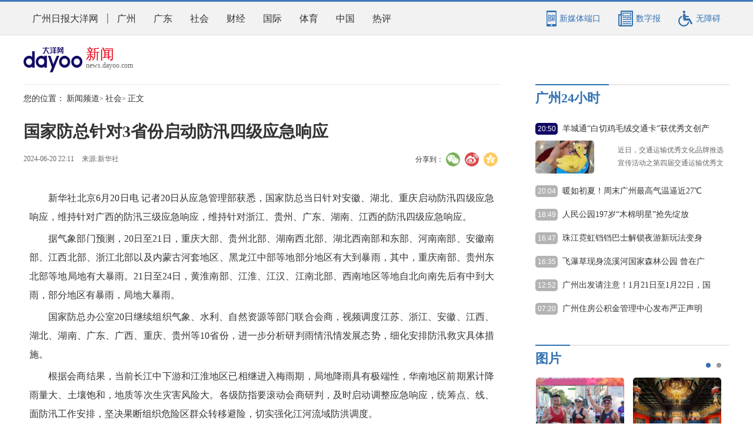

--- FILE ---
content_type: text/html; charset=utf-8
request_url: https://news.dayoo.com/society/202406/20/140000_54681505.htm
body_size: 107066
content:
<!DOCTYPE html>
<html lang="zh-CN">
<head>
	<meta charset="utf-8">
	<meta http-equiv="X-UA-Compatible" content="IE=edge">
	<meta name="viewport" content="width=device-width, initial-scale=1.0, minimum-scale=1.0, maximum-scale=1.0,user-scalable=no" />
	<meta name="googlebot" content="index, follow" />
	
    <title>国家防总针对3省份启动防汛四级应急响应_广州日报大洋网</title>
    <meta name="keywords" content="广西,防汛,国家防总,会商,应急响应,贵州,重庆,受灾" />
    <meta name="description" content="国家防总当日针对安徽、湖北、重庆启动防汛四级应急响应，维持针对广西的防汛三级应急响应，维持针对浙江、贵州、广东、湖南、江西的防汛四级应急响应。" />
    <meta name="contentid" content="54681505" />
    <meta name="publishdate" content="2024/06/20" />
    <meta name="author" content="何雯飔" />
    <meta name="catalogs" content="" />
    <meta name="filetype" content="1" />
    <meta name="publishedtype" content="1" />
    <meta name="pagetype" content="2" />

	<link rel="stylesheet" href="https://moban.dayoo.com/templateRes/202003/10/51652/51652/globle.css">
	<link rel="stylesheet" href="https://moban.dayoo.com/templateRes/202003/10/51652/slick.css">
	<link rel="stylesheet" href="https://moban.dayoo.com/templateRes/202003/10/51652/article.css">
	<link rel="stylesheet" media="screen and (max-width:768px)"
		href="https://moban.dayoo.com/public/c/2017/static/css/article.responsive.css?v2016070230742">
        <link rel="stylesheet" href="https://moban.dayoo.com/templateRes/202003/10/51652/51652/pc-share-css/share.min.css">
	<script src="https://s2.dayoo.com/jq/1.7.2/jquery-1.7.2.min.js"></script>
        <script src="https://moban.dayoo.com/templateRes/202003/10/51652/pc-share-js/jquery.share.min.js"></script>
</head>
<div style="margin:0 auto;width:0px;height:0px;overflow:hidden;" class="wzaSkip"><img
		src="https://moban.dayoo.com/public/c/2016/static/images/share-icon2.jpg"></div>

<body>
	<!-- top-nav -->
	<!-- top-nav -->
<link rel="stylesheet" type="text/css" href="https://moban.dayoo.com/public/c/2019/statics/css/top-nav.css" />
<link rel="stylesheet" href="https://moban.dayoo.com/templateRes/202205/16/53197/53197/css/zzzs.style.css">
<div id="dayoo_top_nav" class="top-nav ">
    <div class="w1200">
        <ul class="top-nav-links sidenavHid">
            <li><a href="https://www.dayoo.com/">广州日报大洋网</a><i></i></li>
            <li><a href="https://news.dayoo.com/guangzhou/139995.shtml">广州</a></li>
            <li><a href="https://news.dayoo.com/guangdong/139996.shtml">广东</a></li>
            <li><a href="https://news.dayoo.com/society/140000.shtml">社会</a></li>
            <li><a href="https://news.dayoo.com/finance/139999.shtml">财经</a></li>
            <li><a href="https://news.dayoo.com/world/139998.shtml">国际</a></li>
            <li><a href="https://news.dayoo.com/sports/140001.shtml">体育</a></li>
            <li><a href="https://news.dayoo.com/china/139997.shtml">中国</a></li>
            <li><a href="https://news.dayoo.com/guangzhou/153828.shtml">热评</a></li>
        </ul>
        <div class="top-nav-media">
            <a class="guide" target="_blank" href="https://news.dayoo.com/guangzhou/159170.shtml">
                <i class="icon icon1"></i>
                <p>新媒体端口</p>
            </a>
            <a class="guide" target="_blank" href="https://news.dayoo.com/epaper.html">
                <i class="icon icon2"></i>
                <p>数字报</p>
            </a>

            <!-- wza import -->
            <div id='zzzs-assist-open' class="guide">
                <i class="icon icon3"></i>
                <p>无障碍</p>    
            </div>
            <!-- wza import end -->
        </div>
    </div>
</div>
<!-- top-nav end-->

	<!-- top-nav end-->

	<div class="toolbar wzaSkip">
		<div class="to-top" id="to-top" ></div>
		<div class="to-index" id="to-index"><a   href="https://dayoo.com/" target="_blank" ></a></div>
	</div>
	<!--1.0.0-->
	<div class="dy-layout">
		<!-- dy-hd -->
		<div class="dy-hd">
			<div class="dy-i-nav">
				<div class="wzaSkip">
                <a href="https://www.dayoo.com" id="i_home" class="fdn">首页</a>
				<a href="javascript:void(0);" id="i_menu" class="fdn">菜单</a>
                </div>
				<div class="dy-logo">
					<a href="https://www.dayoo.com" target="_blank"><img
							src="https://moban.dayoo.com/templateRes/202001/02/51600/images/index-logo.png" alt="广州日报大洋网"></a>
					<a class="column-name" href="https://news.dayoo.com/" target="_blank">
						<span>新闻</span>
						<span>news.dayoo.com</span>
					</a>
				</div>
			</div>
		</div>
		<!-- dy-hd end-->

		<!-- dy-bd -->
		<div class="dy-bd">
			<!-- dy-content -->
			<div class="dy-content">
				<!-- crumbs -->
				<div class="crumbs">
					<span>您的位置：</span>
                    
                                        <a href="https://news.dayoo.com/index.shtml" target="_self" >新闻频道</a>>
                    <a href="https://news.dayoo.com/society/140000.shtml" target="_self" >社会</a>>
 
                    <span>正文</span>
				</div>
				<!-- crumbs end-->

				<!-- dy-article -->
				<div class="dy-article">
					<div class="article-hd">

						
                        <h1 id="wza_hd">国家防总针对3省份启动防汛四级应急响应</h1>



						<div class="article-hd-info">
							<div class="article-time-source">
                                
                                <span class="time">2024-06-20 22:11</span>
                                <span class="source">来源:新华社</span>

							</div>
							<!-- article-tool -->
                            <style>
.dy-article{
	overflow: inherit;
	display: inline-block;
	width: 100%;
}
.article-hd .article-hd-info {
	margin-top: 15px;
	overflow: inherit;
	display: inline-block;
	width: 100%;
}
</style>
<div class="pc wzaSkip">
    <div class="share-fixed wzaSkip">
        <span class="share-txt">分享到：</span>
        <ol>
            <li class="row">
                <div class="social-share" data-sites="wechat,weibo,qzone"></div>
            </li>
        </ol>
    </div>
</div>
                            <!-- article-tool end-->
						</div>
					</div>
					<div class="content">

						<div id="text_content">
							
                            <div id="wza_content"><!--enpcontent--><p style="text-indent:2em;">新华社北京6月20日电 记者20日从应急管理部获悉，国家防总当日针对安徽、湖北、重庆启动防汛四级应急响应，维持针对广西的防汛三级应急响应，维持针对浙江、贵州、广东、湖南、江西的防汛四级应急响应。</p><p style="text-indent:2em;">据气象部门预测，20日至21日，重庆大部、贵州北部、湖南西北部、湖北西南部和东部、河南南部、安徽南部、江西北部、浙江北部以及内蒙古河套地区、黑龙江中部等地部分地区有大到暴雨，其中，重庆南部、贵州东北部等地局地有大暴雨。21日至24日，黄淮南部、江淮、江汉、江南北部、西南地区等地自北向南先后有中到大雨，部分地区有暴雨，局地大暴雨。</p><p style="text-indent:2em;">国家防总办公室20日继续组织气象、水利、自然资源等部门联合会商，视频调度江苏、浙江、安徽、江西、湖北、湖南、广东、广西、重庆、贵州等10省份，进一步分析研判雨情汛情发展态势，细化安排防汛救灾具体措施。</p><p style="text-indent:2em;">根据会商结果，当前长江中下游和江淮地区已相继进入梅雨期，局地降雨具有极端性，华南地区前期累计降雨量大、土壤饱和，地质等次生灾害风险大。各级防指要滚动会商研判，及时启动调整应急响应，统筹点、线、面防汛工作安排，坚决果断组织危险区群众转移避险，切实强化江河流域防洪调度。</p><p style="text-indent:2em;">此外，应广西防指请求，国家防总办公室19日晚紧急调拨橡皮舟、冲锋舟、救生衣、长丝土工布、大流量应急排水泵等中央应急抢险救灾物资（防汛抗旱类），支持广西开展防汛抗洪抢险救灾工作。</p><p style="text-indent:2em;">目前，广东省受灾地区进镇公路已全部打通，通信基站已恢复90%以上，城乡供水有保障。预计21日受灾地区道路、通信、电力可基本恢复正常。</p><p style="text-indent:2em;"><span style="text-indent: 32px;">（记者周圆）</span></p><!--/enpcontent--><!--enpproperty <articleid>54681505</articleid><date>2024-06-20 22:11:41:0</date><author></author><title>国家防总针对3省份启动防汛四级应急响应</title><keyword>广西,防汛,国家防总,会商,应急响应,贵州,重庆,受灾</keyword><subtitle></subtitle><introtitle></introtitle><siteid>1</siteid><nodeid>140000</nodeid><nodename>社会</nodename><nodesearchname>社会</nodesearchname><picurl>https://dayooimg.dayoo.com/Society/202406/20/54681505_a4195013-cd00-4553-a1d9-eb139b25c1da.jpg</picurl><picbig>https://dayooimg.dayoo.com/Society/202406/20/54681505_a4195013-cd00-4553-a1d9-eb139b25c1da.jpg</picbig><picmiddle></picmiddle><picsmall></picsmall><url>https://news.dayoo.com/society/202406/20/140000_54681505.htm</url><urlpad>null</urlpad><sourcename>新华社</sourcename><abstract>国家防总当日针对安徽、湖北、重庆启动防汛四级应急响应，维持针对广西的防汛三级应急响应，维持针对浙江、贵州、广东、湖南、江西的防汛四级应急响应。</abstract><channel>1</channel><journalist></journalist><type>0</type><countPic>0</countPic><liability></liability><tag></tag>/enpproperty--></div>

						</div>
						 
                           <div class="editor">[ 编辑： 何雯飔 ]</div>

						<div style="margin:0 auto;width:0px;height:0px;overflow:hidden;" class="wzaSkip"><img
								src="https://moban.dayoo.com/public/c/2016/static/images/share-icon.jpg"></div>

					</div>
				</div>
				<!-- dy-article end-->

				<!-- dy-article-share -->
				<!-- 免责 -->
<style>
.mz{height: 39px;line-height: 39px;background: #f2f2f2;border-bottom: 1px solid #eaeaea;font-size: 12px;text-align: center;color: #808080;margin-top: 20px;}
.dy-article-share{margin-top: 0;}
</style>
<div class="mz">免责声明：文中图片如有版权问题请联系网站处理，谢谢。</div>
<!-- 免责 end-->
<div class="dy-article-share wzaSkip">
	<div class="share-fixed">
        <span class="share-txt">分享到：</span>
        <ol>
            <li class="row">
                <div class="social-share" data-sites="wechat,weibo,qzone"></div>
            </li>
        </ol>
    </div>
</div>
				<!-- dy-article-share end-->

				<!-- 内容推荐 -->
				<div class="dy-article-newspush">
    <div class="tab-hd" id="articletabhd">
        <div class="current">广州</div>
        <div>广东</div>
        <div>社会</div>
        <div>财经</div>
        <div>国际</div>
        <div>体育</div>
        <div>热评</div>
    </div>

    <div class="tab-bd" id="articletabbd">
        <!-- 广州 -->
        <div>
            
                        <div class="news-item">
            <div class="h2tit"><a href="https://news.dayoo.com/guangzhou/202601/16/139995_54917660.htm" target="_blank">倪瑞兰：建议高标准建设广州国际花卉交易中心 | 2026广州两会</a></div>
            <div class="news-item-c">
            <div class="img-area">
            <a href="https://news.dayoo.com/guangzhou/202601/16/139995_54917660.htm"><img class="news-list-pic" src="https://dayooimg.dayoo.com/www/202601/16/54917660_t1_7X50X600X384_2523bf47-0d73-4dd7-9775-f40d3d4e334a.jpg" alt="倪瑞兰：建议高标准建设广州国际花卉交易中心 | 2026广州两会" /></a>
            </div>
            <div class="txt-area">
            <div class="news-abst"><p>花城看花，千年情缘。广州一年四季鲜花不断，花卉出口覆盖全球80多个国家和地区，拥有华南地区最大的鲜切花交易市场和全国最大的盆栽花卉交易中心，旨在打造国际一流的花卉产业高地。</p></div>
            <div class="news-time">2026-01-16 21:39</div>
            </div>
            </div>
            </div>
            <div class="news-item">
            <div class="h2tit"><a href="https://news.dayoo.com/guangzhou/202601/16/139995_54917650.htm" target="_blank">广州海关查获“手工制作窗帘”竟是毒品大麻</a></div>
            <div class="news-item-c">
            <div class="img-area">
            <a href="https://news.dayoo.com/guangzhou/202601/16/139995_54917650.htm"><img class="news-list-pic" src="https://dayooimg.dayoo.com/www/202601/16/54917650_t1_5X75X583X400_b1a1f0ec-a26e-4cc3-a256-085bee5ff1d6.jpg" alt="广州海关查获“手工制作窗帘”竟是毒品大麻" /></a>
            </div>
            <div class="txt-area">
            <div class="news-abst"><p>​近日，广州海关所属广州白云机场海关关员在对一批转运货物进行监管时，发现一票申报为“手工制作的棉质奢华系列窗帘”的机检图像异常。图像显示，货物内是大量袋装的团状物品，与申报物品不一致。海关关员随即拦截并进一步查验，发现该货物为15袋真空包装的褐色植物，散发刺鼻气味。经送技术机构鉴定，确认上述植物为毒品大麻，净重6794.26克。</p></div>
            <div class="news-time">2026-01-16 21:26</div>
            </div>
            </div>
            </div>
            <div class="news-item">
            <div class="h2tit"><a href="https://news.dayoo.com/guangzhou/202601/16/139995_54917651.htm" target="_blank">朱天芳：建议广州打造中国脑机接口南方中心丨2026广州两会</a></div>
            <div class="news-item-c">
            <div class="txt-area" style="width:100%;">
            <div class="news-abst"><p>去年，“百姓提案人”黄东、陈莉、黄利共同提交了关于布局广州市脑机接口未来产业相关主题的“百姓提案”。广州市政协委员、广东国智律师事务所执行主任、高级合伙人朱天芳认领、培育该提案，并于本次两会期间提交了《关于布局广州市脑机接口未来产业，全力打造中国脑机接口南方中心的建议》。提案建议广州抢抓脑机接口产业化窗口期，全力打造中国脑机接口南方中心，培育广州未来经济增长新引擎。</p></div>
            <div class="news-time">2026-01-16 20:58</div>
            </div>
            </div>
            </div>
            <div class="news-item">
            <div class="h2tit"><a href="https://news.dayoo.com/guangzhou/202601/16/139995_54917622.htm" target="_blank">羊城通“白切鸡毛绒交通卡”获优秀文创产品称号</a></div>
            <div class="news-item-c">
            <div class="img-area">
            <a href="https://news.dayoo.com/guangzhou/202601/16/139995_54917622.htm"><img class="news-list-pic" src="https://dayooimg.dayoo.com/www/202601/16/54917622_t1_5X115X413X345_a60760ab-9714-4e8e-a49d-56978fac3cb6.jpg" alt="羊城通“白切鸡毛绒交通卡”获优秀文创产品称号" /></a>
            </div>
            <div class="txt-area">
            <div class="news-abst"><p>近日，交通运输优秀文化品牌推选宣传活动之第四届交通运输优秀文创产品征集活动结果正式揭晓。在这场覆盖铁路、公路、水路、民航、邮政领域的全国性文创盛事中，经过激烈角逐与权威评审，羊城通“白切鸡毛绒交通卡”从全国390件（套）优秀作品中脱颖而出，荣获“优秀文创产品”称号，这是对其文化价值、实用价值与行业影响力的高度认可。</p></div>
            <div class="news-time">2026-01-16 20:50</div>
            </div>
            </div>
            </div>
            <div class="news-item">
            <div class="h2tit"><a href="https://news.dayoo.com/guangzhou/202601/16/139995_54917620.htm" target="_blank">广州将添一个超大购物中心！首批入驻品牌发布</a></div>
            <div class="news-item-c">
            <div class="img-area">
            <a href="https://news.dayoo.com/guangzhou/202601/16/139995_54917620.htm"><img class="news-list-pic" src="https://dayooimg.dayoo.com/www/202601/16/54917620_t1_7X38X600X372_d959c287-6e48-41d3-90e3-ac94f9140394.jpg" alt="广州将添一个超大购物中心！首批入驻品牌发布" /></a>
            </div>
            <div class="txt-area">
            <div class="news-abst"><p>靠近珠江新城CBD，坐落金融城最大商业地标，广州又要新添一个超大购物中心了！位于科韵路和黄埔大道交汇处的君超GRANTRAL ONE正在密锣紧鼓地进行最后的装饰装修工程，1月16日，这座广州国际金融城核心商业体发布首批品牌矩阵，以10家华南及广州首店、8家旗舰店、30家最新品牌形象店的强劲阵容，宣告广州国际金融城品质商业进入全新发展阶段。</p></div>
            <div class="news-time">2026-01-16 20:31</div>
            </div>
            </div>
            </div>
            <div class="news-item">
            <div class="h2tit"><a href="https://news.dayoo.com/guangzhou/202601/16/139995_54917621.htm" target="_blank">共享古籍墨香！“方正文沁永乐大典体”面向社会各界免费授权</a></div>
            <div class="news-item-c">
            <div class="txt-area" style="width:100%;">
            <div class="news-abst"><p>​1月16日，“方正文沁永乐大典体”字库研发成果暨公益计划发布会在广州举行。</p></div>
            <div class="news-time">2026-01-16 20:23</div>
            </div>
            </div>
            </div>
            <div class="news-item">
            <div class="h2tit"><a href="https://news.dayoo.com/guangzhou/202601/16/139995_54917604.htm" target="_blank">一笔一画见乾坤！“方正文沁永乐大典体”字库价值解读</a></div>
            <div class="news-item-c">
            <div class="txt-area" style="width:100%;">
            <div class="news-abst"><p>1月16日，“方正文沁永乐大典体”字库研发成果暨公益计划发布会在广州举行。“方正文沁永乐大典体”的研发与推出，以数字化的智慧，完成了对明代巨著《永乐大典》书法的创造性转化，使其在信息时代焕发出新的生机与活力，成为从“静态保存”到“动态活化”的文化创新实践，具有重要的意义。</p></div>
            <div class="news-time">2026-01-16 20:11</div>
            </div>
            </div>
            </div>
            <div class="news-item">
            <div class="h2tit"><a href="https://news.dayoo.com/guangzhou/202601/16/139995_54917603.htm" target="_blank">暖如初夏！周末广州最高气温逼近27℃</a></div>
            <div class="news-item-c">
            <div class="img-area">
            <a href="https://news.dayoo.com/guangzhou/202601/16/139995_54917603.htm"><img class="news-list-pic" src="https://dayooimg.dayoo.com/www/202601/16/54917603_t1_8X28X600X361_3da6090d-7199-4191-8ecd-156dbbdc5c7f.jpg" alt="暖如初夏！周末广州最高气温逼近27℃" /></a>
            </div>
            <div class="txt-area">
            <div class="news-abst"><p>​世界气象组织（WMO）官网近日发布新闻公报确认，2025年跻身有记录以来全球最热年份前三，全球异常高温态势持续蔓延。值得注意的是，过去11年已成为有记录以来最热的11年，这一点广州街坊近期或许深有体会。今日（1月16日）广州最高气温逼近27℃，空气中已弥漫着几分初夏的气息，且未来三天最高气温仍将维持在27℃左右，这样的温暖天气，也让下周中期的降温幅度显得尤为明显。</p></div>
            <div class="news-time">2026-01-16 20:04</div>
            </div>
            </div>
            </div>
            <div class="news-item">
            <div class="h2tit"><a href="https://news.dayoo.com/guangzhou/202601/16/139995_54917605.htm" target="_blank">白云区查获一批“白色污染”一次性发泡塑料餐具</a></div>
            <div class="news-item-c">
            <div class="txt-area" style="width:100%;">
            <div class="news-abst"><p>在一处繁忙的批发市场内，一场无声的突击检查悄然进行。白云区市场监管局的执法人员径直走向一家看似普通的塑料制品销售档口，掀开篷布，赫然露出大量码放整齐的一次性发泡塑料饭盒。随着清点查封工作的展开，这批国家明令禁止销售的“白色污染”产品被现场查扣。</p></div>
            <div class="news-time">2026-01-16 20:02</div>
            </div>
            </div>
            </div>
            <div class="news-item">
            <div class="h2tit"><a href="https://news.dayoo.com/guangzhou/202601/16/139995_54917584.htm" target="_blank">人民公园197岁“木棉明星”抢先绽放</a></div>
            <div class="news-item-c">
            <div class="img-area">
            <a href="https://news.dayoo.com/guangzhou/202601/16/139995_54917584.htm"><img class="news-list-pic" src="https://dayooimg.dayoo.com/www/202601/16/54917584_t1_11X0X600X331_77a00376-5d49-4601-a69d-a74c37c6310c.jpg" alt="人民公园197岁“木棉明星”抢先绽放" /></a>
            </div>
            <div class="txt-area">
            <div class="news-abst"><p>广州市人民公园197岁的古木棉率先绽放出2026年第一朵木棉花！嫣红的花瓣在疏枝间傲然挺立，成为羊城最亮眼的生态名片，为“绿美广州”送上开年第一份生机贺礼。</p></div>
            <div class="news-time">2026-01-16 18:49</div>
            </div>
            </div>
            </div>

        </div>
        <!-- 广州 end-->

        <!-- 广东 -->
        <div>
            
                        <div class="news-item">
            <div class="h2tit"><a href="https://news.dayoo.com/guangdong/202601/16/139996_54917545.htm" target="_blank">广东去年全社会用电量突破9500亿千瓦时，继续领跑全国</a></div>
            <div class="news-item-c">
            <div class="img-area">
            <a href="https://news.dayoo.com/guangdong/202601/16/139996_54917545.htm"><img class="news-list-pic" src="https://dayooimg.dayoo.com/Guangdong/202601/16/54917545_t1_5X48X587X375_07723733-6806-4d9a-9a58-1f61b3be89d4.jpg" alt="广东去年全社会用电量突破9500亿千瓦时，继续领跑全国" /></a>
            </div>
            <div class="txt-area">
            <div class="news-abst"><p>1月15日，记者从南方电网广东电网获悉，2025年广东全社会用电量9589.73亿千瓦时，同比增长4.93%，继续领跑全国。</p></div>
            <div class="news-time">2026-01-16 17:06</div>
            </div>
            </div>
            </div>
            <div class="news-item">
            <div class="h2tit"><a href="https://news.dayoo.com/guangdong/202601/16/139996_54917551.htm" target="_blank">广东佛山一高中74名学生感染诺如病毒</a></div>
            <div class="news-item-c">
            <div class="txt-area" style="width:100%;">
            <div class="news-abst"><p>日前，广东佛山市华大星晖高级中学对外发布，近日，该校有学生出现身体不适，已启动公共事件应急预案。经疾控部门采样调查，初步认定是感染诺如病毒引起。该校称，已开展校园消杀，进行秋冬季流行疾病预防教育。目前，学校教学秩序正常。</p></div>
            <div class="news-time">2026-01-16 17:32</div>
            </div>
            </div>
            </div>
            <div class="news-item">
            <div class="h2tit"><a href="https://news.dayoo.com/guangdong/202601/16/139996_54917539.htm" target="_blank">头啖汤评论：广东不只是“钱多多” 从存贷款余额看广东金融韧性</a></div>
            <div class="news-item-c">
            <div class="txt-area" style="width:100%;">
            <div class="news-abst"><p>在2025年的金融数据版图中，广东又一次用数字刷新了人们对“经济强省”的认知——存款余额超38.7万亿元，贷款余额超29.9万亿元，均排名全国第一。这两个庞大数字的背后，藏着最直白的经济逻辑，存款余额是“资金蓄水池”，装着全广东人、企业和机构的“家底”，贷款余额则是“动力燃料箱”，推动着工厂运转、项目落地、消费升温。读懂这两个数字，就能看清广东经济的活力与韧性。</p></div>
            <div class="news-time">2026-01-16 17:24</div>
            </div>
            </div>
            </div>
            <div class="news-item">
            <div class="h2tit"><a href="https://news.dayoo.com/guangdong/202601/16/139996_54917548.htm" target="_blank">AI赋能+供需对接 广东纺织服装业拓市升级双向发力</a></div>
            <div class="news-item-c">
            <div class="img-area">
            <a href="https://news.dayoo.com/guangdong/202601/16/139996_54917548.htm"><img class="news-list-pic" src="https://dayooimg.dayoo.com/Guangdong/202601/16/54917548_t1_7X121X574X440_66c54a5c-4bc7-4cbc-81af-4dd0209e5fd2.jpg" alt="AI赋能+供需对接 广东纺织服装业拓市升级双向发力" /></a>
            </div>
            <div class="txt-area">
            <div class="news-abst"><p>​作为中国纺织服装业的“晴雨表”与“发动机”，广东凭借四十余年的产业积淀，已构建起全国领先的产业生态。</p></div>
            <div class="news-time">2026-01-16 17:02</div>
            </div>
            </div>
            </div>
            <div class="news-item">
            <div class="h2tit"><a href="https://news.dayoo.com/guangdong/202601/16/139996_54917547.htm" target="_blank">一路畅行，一路广货！广东高速服务区助力“广货行天下”</a></div>
            <div class="news-item-c">
            <div class="img-area">
            <a href="https://news.dayoo.com/guangdong/202601/16/139996_54917547.htm"><img class="news-list-pic" src="https://dayooimg.dayoo.com/Guangdong/202601/16/54917547_t1_4X112X587X440_2dc1688d-e296-4be2-937c-49fe1babe921.jpg" alt="一路畅行，一路广货！广东高速服务区助力“广货行天下”" /></a>
            </div>
            <div class="txt-area">
            <div class="news-abst"><p>深化“百千万工程”，助力“广货行天下”！1月16日，广东省高速公路服务区助农驿站启动活动在广韶高速瓦窑岗服务区举行。广东省农业农村厅、省交通运输厅、省国资委、广东交通集团相关负责人到场。</p></div>
            <div class="news-time">2026-01-16 17:02</div>
            </div>
            </div>
            </div>
            <div class="news-item">
            <div class="h2tit"><a href="https://news.dayoo.com/guangdong/202601/16/139996_54917502.htm" target="_blank">“广东年味・世界共享 请到广东过大年”新春活动即将拉开序幕！</a></div>
            <div class="news-item-c">
            <div class="txt-area" style="width:100%;">
            <div class="news-abst"><p>“广东年味・世界共享 请到广东过大年”新春活动即将拉开序幕！</p></div>
            <div class="news-time">2026-01-16 16:19</div>
            </div>
            </div>
            </div>
            <div class="news-item">
            <div class="h2tit"><a href="https://news.dayoo.com/guangdong/202601/16/139996_54917467.htm" target="_blank">20秒速通！快来“揭榜”广东公共文化服务“征集令”</a></div>
            <div class="news-item-c">
            <div class="txt-area" style="width:100%;">
            <div class="news-abst"><p>近日，广东省“十五五”公共文化服务“征集令”正火热进行中。</p></div>
            <div class="news-time">2026-01-16 15:16</div>
            </div>
            </div>
            </div>
            <div class="news-item">
            <div class="h2tit"><a href="https://news.dayoo.com/guangdong/202601/16/139996_54917466.htm" target="_blank">青年兴乡聚合力 勾勒乡村新图景</a></div>
            <div class="news-item-c">
            <div class="txt-area" style="width:100%;">
            <div class="news-abst"><p>1月16日，2025年广东“百千万工程”青年兴乡培育计划总结大会在中山大学广州校区南校园举办，将汇聚兴乡青年代表、专家学者及行业大咖等，一同总结年度成果，多维度探讨青年在乡村振兴中的核心价值与时代机遇，强化社会共识，推动青年力量持续注入“百县千镇万村高质量发展工程”。</p></div>
            <div class="news-time">2026-01-16 15:15</div>
            </div>
            </div>
            </div>
            <div class="news-item">
            <div class="h2tit"><a href="https://news.dayoo.com/guangdong/202601/16/139996_54917465.htm" target="_blank">存款余额创历史新高！2025年广东金融总量稳居全国第一</a></div>
            <div class="news-item-c">
            <div class="txt-area" style="width:100%;">
            <div class="news-abst"><p>1月16日，中国人民银行广东省分行发布2025年广东金融运行情况。</p></div>
            <div class="news-time">2026-01-16 15:14</div>
            </div>
            </div>
            </div>
            <div class="news-item">
            <div class="h2tit"><a href="https://news.dayoo.com/guangdong/202601/16/139996_54917306.htm" target="_blank">是什么，让他们都选择了广东？</a></div>
            <div class="news-item-c">
            <div class="txt-area" style="width:100%;">
            <div class="news-abst"><p>2026刚开年，广东就已人气爆棚。</p></div>
            <div class="news-time">2026-01-16 09:11</div>
            </div>
            </div>
            </div>

        </div>
        <!-- 广东 end-->
        
        <!-- 社会 -->
        <div>
            
                        <div class="news-item">
            <div class="h2tit"><a href="https://news.dayoo.com/society/202601/16/140000_54917662.htm" target="_blank">云南普洱墨江县发生3.6级地震 震源深度10公里</a></div>
            <div class="news-item-c">
            <div class="txt-area" style="width:100%;">
            <div class="news-abst"><p>中国地震台网正式测定：1月16日21时46分，云南普洱市墨江县（北纬23.21度，东经101.46度）发生3.6级地震，震源深度10公里。</p></div>
            <div class="news-time">2026-01-16 21:54</div>
            </div>
            </div>
            </div>
            <div class="news-item">
            <div class="h2tit"><a href="https://news.dayoo.com/society/202601/16/140000_54917583.htm" target="_blank">13类食品直播间禁售！直播电商食品安全新规发布</a></div>
            <div class="news-item-c">
            <div class="txt-area" style="width:100%;">
            <div class="news-abst"><p>记者16日从市场监管总局获悉，《直播电商经营者落实食品安全主体责任监督管理规定》于近日发布，将于2026年3月20日起施行。规定明确了13类不得直播经营的食品，相当于列出“直播禁售食品清单”，凡是在清单上的食品，在直播间里坚决不能卖。</p></div>
            <div class="news-time">2026-01-16 19:15</div>
            </div>
            </div>
            </div>
            <div class="news-item">
            <div class="h2tit"><a href="https://news.dayoo.com/society/202601/16/140000_54917577.htm" target="_blank">南方多地将迎初雪 北方多地冰冻将持续超144小时</a></div>
            <div class="news-item-c">
            <div class="txt-area" style="width:100%;">
            <div class="news-abst"><p>周末即将开始，与此同时，来势凶猛的2026年首场寒潮天气也会登场！寒冷、暴雪、冻雨……这个周末开始大家一定要谨防感冒，出行前查询临近天气预报，及时调整行程！</p></div>
            <div class="news-time">2026-01-16 18:38</div>
            </div>
            </div>
            </div>
            <div class="news-item">
            <div class="h2tit"><a href="https://news.dayoo.com/society/202601/16/140000_54917578.htm" target="_blank">长征十二号乙运载火箭静态点火试验圆满成功</a></div>
            <div class="news-item-c">
            <div class="img-area">
            <a href="https://news.dayoo.com/society/202601/16/140000_54917578.htm"><img class="news-list-pic" src="https://dayooimg.dayoo.com/Society/202601/16/54917578_t1_33X10X600X329_12e304ad-4894-4bd5-8a56-2fe153fd9a45.jpg" alt="长征十二号乙运载火箭静态点火试验圆满成功" /></a>
            </div>
            <div class="txt-area">
            <div class="news-abst"><p>1月16日下午，中国航天科技集团商业火箭有限公司抓总研制的长征十二号乙运载火箭（CZ-12B），在东风商业航天创新试验区中国商火研试发射工位顺利完成静态点火试验，试验取得圆满成功。</p></div>
            <div class="news-time">2026-01-16 18:31</div>
            </div>
            </div>
            </div>
            <div class="news-item">
            <div class="h2tit"><a href="https://news.dayoo.com/society/202601/16/140000_54917543.htm" target="_blank">李湘多平台账号被禁止关注，王诗龄账号暂无异常</a></div>
            <div class="news-item-c">
            <div class="txt-area" style="width:100%;">
            <div class="news-abst"><p>1月16日，知名主持人李湘的微博、抖音、小红书账号同步显示“被禁止关注”状态。其中微博平台明确提示，该用户因违反法律法规或社区公约被限制关注。</p></div>
            <div class="news-time">2026-01-16 17:55</div>
            </div>
            </div>
            </div>
            <div class="news-item">
            <div class="h2tit"><a href="https://news.dayoo.com/society/202601/16/140000_54917525.htm" target="_blank">今年首场寒潮将上线&nbsp;降温日历看各地何时迎最冷一天</a></div>
            <div class="news-item-c">
            <div class="txt-area" style="width:100%;">
            <div class="news-abst"><p>今年“三九”期间，我国多地温暖如春，但冷暖大反转即将在“四九”上演。今天（1月16日）起，受一股冷空气和今年首场寒潮接连影响，我国多地将从“阳春三月”一键重返“数九寒天”，气温将大面积创今冬来新低。</p></div>
            <div class="news-time">2026-01-16 16:09</div>
            </div>
            </div>
            </div>
            <div class="news-item">
            <div class="h2tit"><a href="https://news.dayoo.com/society/202601/16/140000_54917518.htm" target="_blank">从发现险情到“换乘”返回，神二十乘组讲述太空应急处置过程</a></div>
            <div class="news-item-c">
            <div class="img-area">
            <a href="https://news.dayoo.com/society/202601/16/140000_54917518.htm"><img class="news-list-pic" src="https://dayooimg.dayoo.com/Society/202601/16/54917518_t1_0X84X583X412_646e44b6-34a9-4ab2-ae67-73407116693c.jpg" alt="从发现险情到“换乘”返回，神二十乘组讲述太空应急处置过程" /></a>
            </div>
            <div class="txt-area">
            <div class="news-abst"><p>2026年1月16日，中国航天员科研训练中心在北京航天城举行神舟二十号乘组与记者见面会。这是神舟二十号航天员陈冬、陈中瑞和王杰“换乘”神舟二十一号飞船返回63天后，首次面向媒体与公众正式公开亮相，就太空驻留期间的工作感悟，和舷窗遭遇空间碎片撞击后的应急处置过程答记者问。</p></div>
            <div class="news-time">2026-01-16 15:44</div>
            </div>
            </div>
            </div>
            <div class="news-item">
            <div class="h2tit"><a href="https://news.dayoo.com/society/202601/16/140000_54917430.htm" target="_blank">整治汽车行业网络乱象，“汽车之家”等被处置</a></div>
            <div class="news-item-c">
            <div class="txt-area" style="width:100%;">
            <div class="news-abst"><p>近期，国家网信办会同工业和信息化部等部门聚焦挑动群体对立、炒作负面话题、开展不规范测评等突出问题，持续深入开展汽车行业网络乱象专项整治，依法依约处置一批违法违规账号。</p></div>
            <div class="news-time">2026-01-16 12:54</div>
            </div>
            </div>
            </div>
            <div class="news-item">
            <div class="h2tit"><a href="https://news.dayoo.com/society/202601/16/140000_54917368.htm" target="_blank">医保药品比价小程序全国全部上线，买药再也不花冤枉钱！</a></div>
            <div class="news-item-c">
            <div class="txt-area" style="width:100%;">
            <div class="news-abst"><p>不少群众担心药店购药存在较大价格差异，需要货比三家，往返几个药店又过于费时费力；有时遇见紧急情况，需要了解附近哪个药店有急需的药品。</p></div>
            <div class="news-time">2026-01-16 11:08</div>
            </div>
            </div>
            </div>
            <div class="news-item">
            <div class="h2tit"><a href="https://news.dayoo.com/society/202601/16/140000_54917354.htm" target="_blank">1月17日起寒潮将影响我国，中东部有大范围雨雪</a></div>
            <div class="news-item-c">
            <div class="img-area">
            <a href="https://news.dayoo.com/society/202601/16/140000_54917354.htm"><img class="news-list-pic" src="https://dayooimg.dayoo.com/Society/202601/16/54917354_t1_8X39X600X372_5229f702-7aeb-4ce3-b132-6c95f4bb4d0a.jpg" alt="1月17日起寒潮将影响我国，中东部有大范围雨雪" /></a>
            </div>
            <div class="txt-area">
            <div class="news-abst"><p>据中央气象台网站消息，今天，受冷空气影响，新疆北部、内蒙古东部、东北地区南部、华北西部和北部、黄淮等地气温将下降4～6℃，局地降温超过8℃；内蒙古中东部、华北北部、黄淮中东部、辽宁南部等地部分地区有4～6级风、阵风7～9级。</p></div>
            <div class="news-time">2026-01-16 09:34</div>
            </div>
            </div>
            </div>

        </div>
        <!-- 社会 end-->

        <!-- 财经 -->
        <div>
            
                        <div class="news-item">
            <div class="h2tit"><a href="https://news.dayoo.com/finance/202407/30/139999_54693993.htm" target="_blank">2024暑期档票房破75亿</a></div>
            <div class="news-item-c">
            <div class="txt-area" style="width:100%;">
            <div class="news-abst"><p>据网络平台实时数据，截至7月30日18时35分 ，2024年暑期档（6月-8月）档期总票房（含预售）突破75亿！《抓娃娃》《默杀》《云边有个小卖部》暂列档期票房榜前三位。</p></div>
            <div class="news-time">2024-07-30 18:56</div>
            </div>
            </div>
            </div>
            <div class="news-item">
            <div class="h2tit"><a href="https://news.dayoo.com/finance/202407/26/139999_54692031.htm" target="_blank">俞敏洪：与辉同行的全部净利润奖励给董宇辉</a></div>
            <div class="news-item-c">
            <div class="txt-area" style="width:100%;">
            <div class="news-abst"><p>7月25日，俞敏洪在微信公号发布《致东方甄选股东朋友的一封公开信》。</p></div>
            <div class="news-time">2024-07-26 12:34</div>
            </div>
            </div>
            </div>
            <div class="news-item">
            <div class="h2tit"><a href="https://news.dayoo.com/finance/202407/26/139999_54691950.htm" target="_blank">上半年我国跨区域人员流动量324.1亿人次</a></div>
            <div class="news-item-c">
            <div class="img-area">
            <a href="https://news.dayoo.com/finance/202407/26/139999_54691950.htm"><img class="news-list-pic" src="https://dayooimg.dayoo.com/Finance/202407/26/54691950_t1_1X76X585X405_803357a3-81f2-4198-95a9-a1da1946d165.jpeg" alt="上半年我国跨区域人员流动量324.1亿人次" /></a>
            </div>
            <div class="txt-area">
            <div class="news-abst"><p>上半年，交通运输经济运行持续向好、总体平稳，货运量、港口货物吞吐量、人员流动量等交通运输主要指标均实现较快增长。</p></div>
            <div class="news-time">2024-07-26 10:03</div>
            </div>
            </div>
            </div>
            <div class="news-item">
            <div class="h2tit"><a href="https://news.dayoo.com/finance/202407/26/139999_54691876.htm" target="_blank">低至五折！大理、拉萨等热门目的地机票便宜了</a></div>
            <div class="news-item-c">
            <div class="img-area">
            <a href="https://news.dayoo.com/finance/202407/26/139999_54691876.htm"><img class="news-list-pic" src="https://dayooimg.dayoo.com/Finance/202407/26/54691876_t1_127X12X555X253_da1d23a4-3ac5-46ee-afb3-34f8ca727fa6.jpg" alt="低至五折！大理、拉萨等热门目的地机票便宜了" /></a>
            </div>
            <div class="txt-area">
            <div class="news-abst"><p>​暑运期间，民航市场火热。记者了解到，这个暑期西北、西南等地区干支线增班最多。</p></div>
            <div class="news-time">2024-07-26 06:51</div>
            </div>
            </div>
            </div>
            <div class="news-item">
            <div class="h2tit"><a href="https://news.dayoo.com/finance/202407/26/139999_54691984.htm" target="_blank">理财档案丨增厚储蓄险收益浮动收益产品上位</a></div>
            <div class="news-item-c">
            <div class="txt-area" style="width:100%;">
            <div class="news-abst"><p>近日有消息称，人身险产品预定利率将再度“降档”。其中，传统型人身险产品的预定利率或将从3%下调至2.5%，这距离预定利率3.5%下调至3.0%还不足1年。</p></div>
            <div class="news-time">2024-07-26 04:20</div>
            </div>
            </div>
            </div>
            <div class="news-item">
            <div class="h2tit"><a href="https://news.dayoo.com/finance/202407/26/139999_54691983.htm" target="_blank">“提前还房贷”再度升温，如何还款更划算？</a></div>
            <div class="news-item-c">
            <div class="img-area">
            <a href="https://news.dayoo.com/finance/202407/26/139999_54691983.htm"><img class="news-list-pic" src="https://dayooimg.dayoo.com/Finance/202407/26/54691983_t1_21X7X595X330_7e02c96f-a654-4975-a2d7-f8c56de474cf.jpg" alt="“提前还房贷”再度升温，如何还款更划算？" /></a>
            </div>
            <div class="txt-area">
            <div class="news-abst"><p>伴随着一系列降息和房贷新政落地，当前首套房和二套房贷款利率均降至“3时代”，新增房贷与存量房贷利率差距加大，部分差距已高达100BP，同样是200万元房贷，总利息相差27万元左右。</p></div>
            <div class="news-time">2024-07-26 04:20</div>
            </div>
            </div>
            </div>
            <div class="news-item">
            <div class="h2tit"><a href="https://news.dayoo.com/finance/202407/26/139999_54691982.htm" target="_blank">人民币盘中升破7.21 对美元汇率创下5月初以来新高</a></div>
            <div class="news-item-c">
            <div class="txt-area" style="width:100%;">
            <div class="news-abst"><p>7月25日，在岸、离岸人民币对美元汇率上涨，且涨势盘中进一步扩大，均升破7.21关口，当日在岸人民币对美元涨超680个基点，离岸人民币对美元涨超580个基点，创下5月初以来的新高。</p></div>
            <div class="news-time">2024-07-26 04:20</div>
            </div>
            </div>
            </div>
            <div class="news-item">
            <div class="h2tit"><a href="https://news.dayoo.com/finance/202407/26/139999_54691979.htm" target="_blank">六大行下调人民币存款利率 中小银行梯次跟进</a></div>
            <div class="news-item-c">
            <div class="img-area">
            <a href="https://news.dayoo.com/finance/202407/26/139999_54691979.htm"><img class="news-list-pic" src="https://dayooimg.dayoo.com/Finance/202407/26/54691979_t1_17X72X600X400_0a126c9e-e845-4cb2-a53b-bb9779a896db.jpg" alt="六大行下调人民币存款利率 中小银行梯次跟进" /></a>
            </div>
            <div class="txt-area">
            <div class="news-abst"><p>今年首轮存款降息开启！昨日，工行、农行、中行、建行、交行、邮储六大国有银行集体宣布下调存款利率。</p></div>
            <div class="news-time">2024-07-26 04:20</div>
            </div>
            </div>
            </div>
            <div class="news-item">
            <div class="h2tit"><a href="https://news.dayoo.com/finance/202407/25/139999_54691741.htm" target="_blank">东方甄选：主播董宇辉离职</a></div>
            <div class="news-item-c">
            <div class="img-area">
            <a href="https://news.dayoo.com/finance/202407/25/139999_54691741.htm"><img class="news-list-pic" src="https://dayooimg.dayoo.com/Finance/202407/25/54691741_t1_11X6X600X337_d918fe32-eceb-4b4d-9d9b-b0911a452cdc.jpg" alt="东方甄选：主播董宇辉离职" /></a>
            </div>
            <div class="txt-area">
            <div class="news-abst"><p>7月25日，东方甄选在港交所公告，董宇辉已决定不再担任公司雇员及公司一个合并联属实体的高级管理层，该离任乃由于董宇辉的职业抱负、对彼其他事业的投入及个人时间安排，并于2024年7月25日生效。</p></div>
            <div class="news-time">2024-07-25 18:54</div>
            </div>
            </div>
            </div>
            <div class="news-item">
            <div class="h2tit"><a href="https://news.dayoo.com/finance/202407/25/139999_54691403.htm" target="_blank">2023年度中央部门决算陆续公开</a></div>
            <div class="news-item-c">
            <div class="txt-area" style="width:100%;">
            <div class="news-abst"><p>今天（25日），财政部率先披露2023年度部门决算，随后各中央部门将陆续公开2023年度决算情况，这是中央部门连续第14年向社会公开部门决算。</p></div>
            <div class="news-time">2024-07-25 13:15</div>
            </div>
            </div>
            </div>

        </div>
        <!-- 财经 end-->
        
        <!-- 国际 -->
        <div>
            
                        <div class="news-item">
            <div class="h2tit"><a href="https://news.dayoo.com/world/202601/16/139998_54917625.htm" target="_blank">中国靠什么创造经济奇迹？加拿大青年探寻中国发展的活力“密码”</a></div>
            <div class="news-item-c">
            <div class="txt-area" style="width:100%;">
            <div class="news-abst"><p>国之交在于民相亲，人文交流是架起国家间友谊之桥、夯实双方友好民意基础的重要纽带。从加拿大维多利亚到中国北京，加拿大青年埃尔默跨越山海而来，在课堂与企业间，他不仅探寻着中国发展的经验和智慧，也在差异中寻找连接中加合作共赢的支点。今天让我们一起走进加拿大留学生埃尔默“遇见中国”的故事。</p></div>
            <div class="news-time">2026-01-16 21:11</div>
            </div>
            </div>
            </div>
            <div class="news-item">
            <div class="h2tit"><a href="https://news.dayoo.com/world/202601/16/139998_54917634.htm" target="_blank">总台记者观察丨日本舆论批高市只顾党派私利 滥用解散权</a></div>
            <div class="news-item-c">
            <div class="txt-area" style="width:100%;">
            <div class="news-abst"><p>在日本首相高市早苗宣布将于1月23日解散众议院后，日本最大在野党立宪民主党与另一在野党公明党开始筹划组建新党事宜。</p></div>
            <div class="news-time">2026-01-16 21:09</div>
            </div>
            </div>
            </div>
            <div class="news-item">
            <div class="h2tit"><a href="https://news.dayoo.com/world/202601/16/139998_54917628.htm" target="_blank">总台记者观察丨委内瑞拉政府强调捍卫主权是国家首要议程</a></div>
            <div class="news-item-c">
            <div class="txt-area" style="width:100%;">
            <div class="news-abst"><p>15日，委内瑞拉代总统罗德里格斯和政府官员继续发声，要求美国释放总统马杜罗和夫人，同时呼吁国家保持团结、坚决维护国家主权。</p></div>
            <div class="news-time">2026-01-16 21:08</div>
            </div>
            </div>
            </div>
            <div class="news-item">
            <div class="h2tit"><a href="https://news.dayoo.com/world/202601/16/139998_54917627.htm" target="_blank">专访｜“中国汽车品牌的文化独特性正逐步显现”——访英国汽车产业专家贝利</a></div>
            <div class="news-item-c">
            <div class="txt-area" style="width:100%;">
            <div class="news-abst"><p>英国汽车产业专家、伯明翰大学教授大卫·贝利日前在接受新华社记者专访时表示，随着中国汽车产业发展壮大，中国汽车品牌的文化独特性正逐步显现，“中国汽车文化的重心是智能化、数字生活和技术进步”。</p></div>
            <div class="news-time">2026-01-16 21:08</div>
            </div>
            </div>
            </div>
            <div class="news-item">
            <div class="h2tit"><a href="https://news.dayoo.com/world/202601/16/139998_54917633.htm" target="_blank">漫评日本军国主义野心：“记忆清除”</a></div>
            <div class="news-item-c">
            <div class="txt-area" style="width:100%;">
            <div class="news-abst"><p>​近日，日本首相高市早苗在新年记者会上表示，将以年内修订安保三文件为目标，推进相关讨论。根据日媒披露，此次日方修订安保三文件的重点内容，包括增加防卫费、修改“无核三原则”、取消武器出口限制和大力发展进攻性军事力量等。</p></div>
            <div class="news-time">2026-01-16 21:06</div>
            </div>
            </div>
            </div>
            <div class="news-item">
            <div class="h2tit"><a href="https://news.dayoo.com/world/202601/16/139998_54917612.htm" target="_blank">【词力场】南柯一梦？美国保护主义关税如何戳破其“制造业回流”幻象</a></div>
            <div class="news-item-c">
            <div class="txt-area" style="width:100%;">
            <div class="news-abst"><p>美国政府反复强调关税是重塑全球贸易格局的利器，更是激发“制造业回流”美国的催化剂。然而，近一年来的现实数据和经济指标，却无情地戳破了这一美好愿景。</p></div>
            <div class="news-time">2026-01-16 21:16</div>
            </div>
            </div>
            </div>
            <div class="news-item">
            <div class="h2tit"><a href="https://news.dayoo.com/world/202601/16/139998_54917611.htm" target="_blank">全球媒体聚焦 | 外媒：加拿大总理访华 两国推进构建新型战略伙伴关系</a></div>
            <div class="news-item-c">
            <div class="txt-area" style="width:100%;">
            <div class="news-abst"><p>加拿大总理卡尼1月14日至17日对中国进行正式访问。1月16日，中加两国领导人会见，多家外媒高度关注。</p></div>
            <div class="news-time">2026-01-16 21:16</div>
            </div>
            </div>
            </div>
            <div class="news-item">
            <div class="h2tit"><a href="https://news.dayoo.com/world/202601/16/139998_54917595.htm" target="_blank">哈马斯：以色列持续袭击加沙居民 反复违反停火协议</a></div>
            <div class="news-item-c">
            <div class="img-area">
            <a href="https://news.dayoo.com/world/202601/16/139998_54917595.htm"><img class="news-list-pic" src="https://dayooimg.dayoo.com/World/202601/16/54917595_t1_0X39X600X377_d95ad67e-7a37-4ffe-82ab-d947ab40a38e.jpg" alt="哈马斯：以色列持续袭击加沙居民 反复违反停火协议" /></a>
            </div>
            <div class="txt-area">
            <div class="news-abst"><p>当地时间16日，巴勒斯坦伊斯兰抵抗运动（哈马斯）发言人卡西姆发表声明表示，过去数小时内，以军持续对加沙地带民宅和居民发动袭击，造成人员伤亡，构成对停火协议的反复违反。</p></div>
            <div class="news-time">2026-01-16 19:21</div>
            </div>
            </div>
            </div>
            <div class="news-item">
            <div class="h2tit"><a href="https://news.dayoo.com/world/202601/16/139998_54917594.htm" target="_blank">以军及以犹太人定居者袭击约旦河西岸多地 致1死多伤</a></div>
            <div class="news-item-c">
            <div class="img-area">
            <a href="https://news.dayoo.com/world/202601/16/139998_54917594.htm"><img class="news-list-pic" src="https://dayooimg.dayoo.com/World/202601/16/54917594_t1_5X34X600X369_530b789c-9d65-4eae-8f8d-63396200b214.jpg" alt="以军及以犹太人定居者袭击约旦河西岸多地 致1死多伤" /></a>
            </div>
            <div class="txt-area">
            <div class="news-abst"><p>总台记者当地时间16日从巴勒斯坦方面获悉，自当天清晨以来，以军在约旦河西岸多个地区开展突袭、开火和逮捕行动，造成包括儿童在内的多名居民受伤，多人被拘押。</p></div>
            <div class="news-time">2026-01-16 19:13</div>
            </div>
            </div>
            </div>
            <div class="news-item">
            <div class="h2tit"><a href="https://news.dayoo.com/world/202601/16/139998_54917593.htm" target="_blank">俄总统新闻秘书：美总统特使访俄具体日期尚未确定</a></div>
            <div class="news-item-c">
            <div class="img-area">
            <a href="https://news.dayoo.com/world/202601/16/139998_54917593.htm"><img class="news-list-pic" src="https://dayooimg.dayoo.com/World/202601/16/54917593_92068db6-246b-40dc-857c-36da79cfb1c4.jpg" alt="俄总统新闻秘书：美总统特使访俄具体日期尚未确定" /></a>
            </div>
            <div class="txt-area">
            <div class="news-abst"><p>当地时间1月16日，俄罗斯总统新闻秘书佩斯科夫在当日简报会上表示，俄方期待美国总统特使威特科夫和美国总统特朗普的女婿库什纳访问俄罗斯，但具体日期尚未确定。他表示，美国为解决乌克兰冲突所做的努力符合俄罗斯的利益，俄方仍然对谈判持有兴趣。</p></div>
            <div class="news-time">2026-01-16 18:52</div>
            </div>
            </div>
            </div>

        </div>
        <!-- 国际 end-->

        <!-- 体育 -->
        <div>
            
                        <div class="news-item">
            <div class="h2tit"><a href="https://news.dayoo.com/sports/202601/16/140001_54917544.htm" target="_blank">世界羽联回应印度公开赛猴子入场、落鸟粪等问题</a></div>
            <div class="news-item-c">
            <div class="txt-area" style="width:100%;">
            <div class="news-abst"><p>世界羽联15日发表声明，承认印度羽毛球公开赛卫生状况、动物管控等问题仍需进一步改进，并表示印度羽毛球协会已迅速采取措施，力争在8月举办的世锦赛上带来一流赛事体验。</p></div>
            <div class="news-time">2026-01-16 17:16</div>
            </div>
            </div>
            </div>
            <div class="news-item">
            <div class="h2tit"><a href="https://news.dayoo.com/sports/202601/15/140001_54917257.htm" target="_blank">四大洲花滑锦标赛下周上演 双奥场馆再迎世界级角逐</a></div>
            <div class="news-item-c">
            <div class="img-area">
            <a href="https://news.dayoo.com/sports/202601/15/140001_54917257.htm"><img class="news-list-pic" src="https://dayooimg.dayoo.com/Sports/202601/15/54917257_t1_0X42X422X279_f52a9de3-4829-4f04-b2ac-36441fc2a7a8_zsize.jpg" alt="四大洲花滑锦标赛下周上演 双奥场馆再迎世界级角逐" /></a>
            </div>
            <div class="txt-area">
            <div class="news-abst"><p>2026年国际滑联四大洲花样滑冰锦标赛将于1月22日至25日在“双奥场馆”国家体育馆上演。这是该项赛事时隔23年再次回归北京，也将成为2026年米兰冬奥会前最后一场国际滑联顶级花滑赛事，堪称“冬奥前哨战”。</p></div>
            <div class="news-time">2026-01-15 22:03</div>
            </div>
            </div>
            </div>
            <div class="news-item">
            <div class="h2tit"><a href="https://news.dayoo.com/sports/202601/14/140001_54916854.htm" target="_blank">创造历史！中国U23男足首进亚洲杯淘汰赛</a></div>
            <div class="news-item-c">
            <div class="img-area">
            <a href="https://news.dayoo.com/sports/202601/14/140001_54916854.htm"><img class="news-list-pic" src="https://dayooimg.dayoo.com/Sports/202601/14/54916854_t1_7X17X571X334_e47d7b92-3923-429c-b836-b266ebf128d9_zsize.jpg" alt="创造历史！中国U23男足首进亚洲杯淘汰赛" /></a>
            </div>
            <div class="txt-area">
            <div class="news-abst"><p>U23亚洲杯小组赛最后一轮，中国U23男足0-0战平泰国U23男足，历史首次晋级该项赛事淘汰赛！</p></div>
            <div class="news-time">2026-01-14 22:14</div>
            </div>
            </div>
            </div>
            <div class="news-item">
            <div class="h2tit"><a href="https://news.dayoo.com/sports/202601/14/140001_54916814.htm" target="_blank">一步之遥！5名中国球员闯进澳网资格赛决胜轮</a></div>
            <div class="news-item-c">
            <div class="img-area">
            <a href="https://news.dayoo.com/sports/202601/14/140001_54916814.htm"><img class="news-list-pic" src="https://dayooimg.dayoo.com/Sports/202601/14/54916814_t1_9X22X600X354_01b73616-e399-4f70-b43f-a392bdf616c3.jpg" alt="一步之遥！5名中国球员闯进澳网资格赛决胜轮" /></a>
            </div>
            <div class="txt-area">
            <div class="news-abst"><p>北京时间1月14日，2026澳大利亚网球公开赛展开资格赛第二轮的角逐，中国网协5人出战，马烨欣遗憾落败，其他4人吴易昺、朱琳、袁悦、白卓璇悉数晋级；中国香港球员黄泽林也顺利通过第二轮考验。至此，共有5名中国球员闯进本届澳网资格赛决胜轮，明天再赢一场他们将获得正赛席位。</p></div>
            <div class="news-time">2026-01-14 20:30</div>
            </div>
            </div>
            </div>
            <div class="news-item">
            <div class="h2tit"><a href="https://news.dayoo.com/sports/202601/13/140001_54916405.htm" target="_blank">澳网资格赛首轮：中国选手高馨妤无缘正赛</a></div>
            <div class="news-item-c">
            <div class="img-area">
            <a href="https://news.dayoo.com/sports/202601/13/140001_54916405.htm"><img class="news-list-pic" src="https://dayooimg.dayoo.com/Sports/202601/13/54916405_t1_13X20X600X350_0e32e072-fec3-40c0-b05b-9428c922b3cf.jpg" alt="澳网资格赛首轮：中国选手高馨妤无缘正赛" /></a>
            </div>
            <div class="txt-area">
            <div class="news-abst"><p>1月13日，在澳大利亚墨尔本进行的2026年澳大利亚网球公开赛女子单打资格赛首轮比赛中，中国选手高馨妤1比2不敌奥地利选手塔格尔，无缘正赛。</p></div>
            <div class="news-time">2026-01-13 19:55</div>
            </div>
            </div>
            </div>
            <div class="news-item">
            <div class="h2tit"><a href="https://news.dayoo.com/sports/202601/12/140001_54915951.htm" target="_blank">中国乒协：拟聘秦志戬为总教练，肖战为副总教练</a></div>
            <div class="news-item-c">
            <div class="img-area">
            <a href="https://news.dayoo.com/sports/202601/12/140001_54915951.htm"><img class="news-list-pic" src="https://dayooimg.dayoo.com/Sports/202601/12/54915951_t1_0X0X569X320_5c493af0-cc40-4ca6-851d-09b3b9e0f0f2.jpg" alt="中国乒协：拟聘秦志戬为总教练，肖战为副总教练" /></a>
            </div>
            <div class="txt-area">
            <div class="news-abst"><p>中国乒协：拟聘秦志戬为总教练，肖战为副总教练.</p></div>
            <div class="news-time">2026-01-12 19:20</div>
            </div>
            </div>
            </div>
            <div class="news-item">
            <div class="h2tit"><a href="https://news.dayoo.com/sports/202601/12/140001_54915693.htm" target="_blank">苏炳添：下一个“苏炳添”会比我更强</a></div>
            <div class="news-item-c">
            <div class="img-area">
            <a href="https://news.dayoo.com/sports/202601/12/140001_54915693.htm"><img class="news-list-pic" src="https://dayooimg.dayoo.com/Sports/202601/12/54915693_t1_0X65X600X403_07082bd2-9ada-4396-94d7-8c1a0a175f3e.jpg" alt="苏炳添：下一个“苏炳添”会比我更强" /></a>
            </div>
            <div class="txt-area">
            <div class="news-abst"><p>苏炳添，1989年出生于广东中山，15岁进入市体校练习短跑。2015年国际田联钻石联赛尤金站上，他跑出9秒99，成为首位跑进10秒大关的中国男子百米运动员。</p></div>
            <div class="news-time">2026-01-12 00:17</div>
            </div>
            </div>
            </div>
            <div class="news-item">
            <div class="h2tit"><a href="https://news.dayoo.com/sports/202601/11/140001_54915673.htm" target="_blank">中国U23男足1-0击败澳大利亚队</a></div>
            <div class="news-item-c">
            <div class="txt-area" style="width:100%;">
            <div class="news-abst"><p>北京时间1月11日晚，2026年U23亚洲杯足球赛D组第二轮，中国U23男足1-0击败澳大利亚U23男足，取得本届赛事球队首胜。</p></div>
            <div class="news-time">2026-01-11 21:25</div>
            </div>
            </div>
            </div>
            <div class="news-item">
            <div class="h2tit"><a href="https://news.dayoo.com/sports/202601/11/140001_54915644.htm" target="_blank">捷报频传！李方慧获世界杯金牌 苏翊鸣再登坡障领奖台</a></div>
            <div class="news-item-c">
            <div class="txt-area" style="width:100%;">
            <div class="news-abst"><p>2025-26赛季国际雪联单板及自由式滑雪世界杯美国阿斯本站于当地时间10日收官。中国选手收获颇丰，李方慧、张可欣分别夺得自由式滑雪U型场地女子组冠军和季军，北京冬奥会冠军苏翊鸣获得单板滑雪坡面障碍技巧男子组银牌。</p></div>
            <div class="news-time">2026-01-11 20:09</div>
            </div>
            </div>
            </div>
            <div class="news-item">
            <div class="h2tit"><a href="https://news.dayoo.com/sports/202601/11/140001_54915618.htm" target="_blank">“东北超”要来了！将于5月正式开赛</a></div>
            <div class="news-item-c">
            <div class="txt-area" style="width:100%;">
            <div class="news-abst"><p>记者1月11日从辽宁省体育局获悉，备受瞩目的东北地区城市足球联赛（简称“东北超”）已敲定全部竞赛细节，赛事将于5月23日正式开赛。这场由辽吉黑三省及内蒙古自治区体育局联合主办的足球盛会，将集结八支城市代表队征战赛场。</p></div>
            <div class="news-time">2026-01-11 17:47</div>
            </div>
            </div>
            </div>

        </div>
        <!-- 体育 end-->
        
        <!-- 热评 -->
        <div>
            
                        <div class="news-item">
            <div class="h2tit"><a href="https://news.dayoo.com/guangzhou/202601/16/153828_54917359.htm" target="_blank">广言丨广货，何以行天下？</a></div>
            <div class="news-item-c">
            <div class="txt-area" style="width:100%;">
            <div class="news-abst"><p>​12场促销活动，18场配套活动，六大电商平台开设专区，联合地市“一周一品”……1月15日，“广货行天下”春季行动正式启动，拉开了2026年度广东产品促销活动的大幕。</p></div>
            <div class="news-time">2026-01-16 11:03</div>
            </div>
            </div>
            </div>
            <div class="news-item">
            <div class="h2tit"><a href="https://news.dayoo.com/guangzhou/202601/16/153828_54917302.htm" target="_blank">广言丨防风险，本身就是在促发展</a></div>
            <div class="news-item-c">
            <div class="txt-area" style="width:100%;">
            <div class="news-abst"><p>​安全是“1”，发展是“1”后面的“0”。防风险，本身就是在促发展。</p></div>
            <div class="news-time">2026-01-16 10:07</div>
            </div>
            </div>
            </div>
            <div class="news-item">
            <div class="h2tit"><a href="https://news.dayoo.com/guangzhou/202601/14/153828_54916552.htm" target="_blank">广言 ｜必须以担当作为带动担当作为</a></div>
            <div class="news-item-c">
            <div class="img-area">
            <a href="https://news.dayoo.com/guangzhou/202601/14/153828_54916552.htm"><img class="news-list-pic" src="https://dayooimg.dayoo.com/www/202601/14/54916552_t1_0X53X600X391_437770ca-c994-473d-ba69-c69b5383834a.jpg" alt="广言 ｜必须以担当作为带动担当作为" /></a>
            </div>
            <div class="txt-area">
            <div class="news-abst"><p>要把真正忠诚可靠、表里如一、担当尽责的好干部用起来。</p></div>
            <div class="news-time">2026-01-14 10:39</div>
            </div>
            </div>
            </div>
            <div class="news-item">
            <div class="h2tit"><a href="https://news.dayoo.com/guangzhou/202601/13/153828_54916118.htm" target="_blank">在服务国家战略中打造“数字丝路”枢纽</a></div>
            <div class="news-item-c">
            <div class="txt-area" style="width:100%;">
            <div class="news-abst"><p>“十五五”规划建议明确提出“高质量共建‘一带一路’”“深化贸易、投资、产业、人文务实合作，拓展绿色发展、人工智能、数字经济、卫生健康、旅游、农业等领域合作新空间”。</p></div>
            <div class="news-time">2026-01-13 09:14</div>
            </div>
            </div>
            </div>
            <div class="news-item">
            <div class="h2tit"><a href="https://news.dayoo.com/guangzhou/202601/13/153828_54916117.htm" target="_blank">老城焕新，打开文商旅融合的密钥</a></div>
            <div class="news-item-c">
            <div class="txt-area" style="width:100%;">
            <div class="news-abst"><p>去年7月召开的中央城市工作会议部署了“一个优化、六个建设”7个方面的重点任务，为推动城市高质量发展提供了科学指引、明确了主攻方向。</p></div>
            <div class="news-time">2026-01-13 09:14</div>
            </div>
            </div>
            </div>
            <div class="news-item">
            <div class="h2tit"><a href="https://news.dayoo.com/guangzhou/202601/13/153828_54916115.htm" target="_blank">智媒：要做“增智”阶梯，不做“降智”陷阱</a></div>
            <div class="news-item-c">
            <div class="txt-area" style="width:100%;">
            <div class="news-abst"><p>数字洪流之下，媒介变得越来越“聪明”。数据的投喂、算力的迭代、算法的心机，让媒介（尤其是社交媒介和商业消费平台）得以精准掌握用户需求，高效投合受众口味，无缝衔接消费场景。</p></div>
            <div class="news-time">2026-01-13 09:13</div>
            </div>
            </div>
            </div>
            <div class="news-item">
            <div class="h2tit"><a href="https://news.dayoo.com/guangzhou/202601/13/153828_54916114.htm" target="_blank">加速向新 建设现代化产业体系</a></div>
            <div class="news-item-c">
            <div class="txt-area" style="width:100%;">
            <div class="news-abst"><p>党的二十届四中全会部署了12项战略任务，明确将“建设现代化产业体系，巩固壮大实体经济根基”摆在首要位置。这是推进中国式现代化、回应时代之问的关键举措，为我国未来五年乃至更长时期的产业发展指明了方向。</p></div>
            <div class="news-time">2026-01-13 09:12</div>
            </div>
            </div>
            </div>
            <div class="news-item">
            <div class="h2tit"><a href="https://news.dayoo.com/guangzhou/202601/13/153828_54916113.htm" target="_blank">建立稳定、可持续的人机信任</a></div>
            <div class="news-item-c">
            <div class="txt-area" style="width:100%;">
            <div class="news-abst"><p>在智能技术深度嵌入社会结构与日常生活的情境下，人类的交往模式正经历前所未有的转型。</p></div>
            <div class="news-time">2026-01-13 09:12</div>
            </div>
            </div>
            </div>
            <div class="news-item">
            <div class="h2tit"><a href="https://news.dayoo.com/guangzhou/202601/13/153828_54916116.htm" target="_blank">广言 | 以勇立潮头的开放襟怀奔腾入海</a></div>
            <div class="news-item-c">
            <div class="txt-area" style="width:100%;">
            <div class="news-abst"><p>“哪里能入海，就从哪里入海”。</p></div>
            <div class="news-time">2026-01-13 06:58</div>
            </div>
            </div>
            </div>
            <div class="news-item">
            <div class="h2tit"><a href="https://news.dayoo.com/guangzhou/202601/12/153828_54915712.htm" target="_blank">不让恶意索赔透支政策善意</a></div>
            <div class="news-item-c">
            <div class="txt-area" style="width:100%;">
            <div class="news-abst"><p>新华社记者10日从市场监管总局获悉，《市场监督管理投诉举报处理办法》（以下简称《办法》）于近日修订发布，自2026年4月15日起施行。</p></div>
            <div class="news-time">2026-01-12 13:32</div>
            </div>
            </div>
            </div>

        </div>
        <!-- 热评 end-->
    </div>

</div>
				<!-- 内容推荐 end-->
			</div>
			<!-- dy-content -->

			<!-- dy-side -->
			<div class="dy-side">
				<!-- 广州24小时 -->
				<div class="dy-side-box gz24h">
                <div class="hd">
                
                                <h2><a href="https://news.dayoo.com/guangzhou/150956.shtml" target="_blank">广州24小时</a></h2>

                </div>
                <div class="bd">
                
                                <dl onmouseover="$(this).parent().find('dl').attr('class','');this.className='active';" class="active" >
                <dt>
                <span class="news-time">20:50</span>
                <a href="https://news.dayoo.com/guangzhou/202601/16/139995_54917622.htm" target="_blank" class="toe" title="羊城通“白切鸡毛绒交通卡”获优秀文创产品称号">羊城通“白切鸡毛绒交通卡”获优秀文创产品称号</a>
                </dt>
                <dd>
                <div class="img-area">
                <a href="https://news.dayoo.com/guangzhou/202601/16/139995_54917622.htm" target="_blank"><img class="news-list-pic" src="https://dayooimg.dayoo.com/www/202601/16/54917622_t1_5X115X413X345_a60760ab-9714-4e8e-a49d-56978fac3cb6.jpg" alt="羊城通“白切鸡毛绒交通卡”获优秀文创产品称号" /></a>
                </div>
                <div class="txt-area">
                <p>近日，交通运输优秀文化品牌推选宣传活动之第四届交通运输优秀文创产品征集活动结果正式揭晓。在这场覆盖铁路、公路、水路、民航、邮政领域的全国性文创盛事中，经过激烈角逐与权威评审，羊城通“白切鸡毛绒交通卡”从全国390件（套）优秀作品中脱颖而出，荣获“优秀文创产品”称号，这是对其文化价值、实用价值与行业影响力的高度认可。</p>
                <a href="https://news.dayoo.com/guangzhou/202601/16/139995_54917622.htm" target="_blank">[详细]</a>
                </div>
                </dd>
                </dl>
                <dl onmouseover="$(this).parent().find('dl').attr('class','');this.className='active';">
                <dt>
                <span class="news-time">20:04</span>
                <a href="https://news.dayoo.com/guangzhou/202601/16/139995_54917603.htm" target="_blank" class="toe" title="暖如初夏！周末广州最高气温逼近27℃">暖如初夏！周末广州最高气温逼近27℃</a>
                </dt>
                <dd>
                <div class="img-area">
                <a href="https://news.dayoo.com/guangzhou/202601/16/139995_54917603.htm" target="_blank"><img class="news-list-pic" src="https://dayooimg.dayoo.com/www/202601/16/54917603_t1_8X28X600X361_3da6090d-7199-4191-8ecd-156dbbdc5c7f.jpg" alt="暖如初夏！周末广州最高气温逼近27℃" /></a>
                </div>
                <div class="txt-area">
                <p>​世界气象组织（WMO）官网近日发布新闻公报确认，2025年跻身有记录以来全球最热年份前三，全球异常高温态势持续蔓延。值得注意的是，过去11年已成为有记录以来最热的11年，这一点广州街坊近期或许深有体会。今日（1月16日）广州最高气温逼近27℃，空气中已弥漫着几分初夏的气息，且未来三天最高气温仍将维持在27℃左右，这样的温暖天气，也让下周中期的降温幅度显得尤为明显。</p>
                <a href="https://news.dayoo.com/guangzhou/202601/16/139995_54917603.htm" target="_blank">[详细]</a>
                </div>
                </dd>
                </dl>
                <dl onmouseover="$(this).parent().find('dl').attr('class','');this.className='active';">
                <dt>
                <span class="news-time">18:49</span>
                <a href="https://news.dayoo.com/guangzhou/202601/16/139995_54917584.htm" target="_blank" class="toe" title="人民公园197岁“木棉明星”抢先绽放">人民公园197岁“木棉明星”抢先绽放</a>
                </dt>
                <dd>
                <div class="img-area">
                <a href="https://news.dayoo.com/guangzhou/202601/16/139995_54917584.htm" target="_blank"><img class="news-list-pic" src="https://dayooimg.dayoo.com/www/202601/16/54917584_t1_11X0X600X331_77a00376-5d49-4601-a69d-a74c37c6310c.jpg" alt="人民公园197岁“木棉明星”抢先绽放" /></a>
                </div>
                <div class="txt-area">
                <p>广州市人民公园197岁的古木棉率先绽放出2026年第一朵木棉花！嫣红的花瓣在疏枝间傲然挺立，成为羊城最亮眼的生态名片，为“绿美广州”送上开年第一份生机贺礼。</p>
                <a href="https://news.dayoo.com/guangzhou/202601/16/139995_54917584.htm" target="_blank">[详细]</a>
                </div>
                </dd>
                </dl>
                <dl onmouseover="$(this).parent().find('dl').attr('class','');this.className='active';">
                <dt>
                <span class="news-time">16:47</span>
                <a href="https://news.dayoo.com/guangzhou/202601/16/139995_54917533.htm" target="_blank" class="toe" title="珠江霓虹铛铛巴士解锁夜游新玩法变身 “派对现场”">珠江霓虹铛铛巴士解锁夜游新玩法变身 “派对现场”</a>
                </dt>
                <dd>
                <div class="img-area">
                <a href="https://news.dayoo.com/guangzhou/202601/16/139995_54917533.htm" target="_blank"><img class="news-list-pic" src="https://dayooimg.dayoo.com/www/202601/16/54917533_t1_0X100X583X428_adeacf88-a4df-4ecc-80dc-d8c3a103469f.jpg" alt="珠江霓虹铛铛巴士解锁夜游新玩法变身 “派对现场”" /></a>
                </div>
                <div class="txt-area">
                <p>闪亮的霓虹灯、带劲的音乐、动感的节拍……当这一切都在公交车内，是什么样的感觉？</p>
                <a href="https://news.dayoo.com/guangzhou/202601/16/139995_54917533.htm" target="_blank">[详细]</a>
                </div>
                </dd>
                </dl>
                <dl onmouseover="$(this).parent().find('dl').attr('class','');this.className='active';">
                <dt>
                <span class="news-time">16:35</span>
                <a href="https://news.dayoo.com/guangzhou/202601/16/139995_54917532.htm" target="_blank" class="toe" title="飞瀑草现身流溪河国家森林公园 曾在广州消失60年">飞瀑草现身流溪河国家森林公园 曾在广州消失60年</a>
                </dt>
                <dd>
                <div class="img-area">
                <a href="https://news.dayoo.com/guangzhou/202601/16/139995_54917532.htm" target="_blank"><img class="news-list-pic" src="https://dayooimg.dayoo.com/www/202601/16/54917532_t1_2X102X583X429_8a1c6805-fae5-49eb-947e-cc6c3542586d.jpg" alt="飞瀑草现身流溪河国家森林公园 曾在广州消失60年" /></a>
                </div>
                <div class="txt-area">
                <p>“飞瀑草对水质的要求非常高，不能有任何污染，可以说是水质好坏的指向标。”流溪河国家森林公园自然保护地高级工程师李胜强介绍，此次发现的飞瀑草生长在五指山景区一处瀑布石头上，共有两三处。</p>
                <a href="https://news.dayoo.com/guangzhou/202601/16/139995_54917532.htm" target="_blank">[详细]</a>
                </div>
                </dd>
                </dl>
                <dl onmouseover="$(this).parent().find('dl').attr('class','');this.className='active';">
                <dt>
                <span class="news-time">12:52</span>
                <a href="https://news.dayoo.com/guangzhou/202601/16/139995_54917431.htm" target="_blank" class="toe" title="广州出发请注意！1月21日至1月22日，国航系航空公司将转场白云机场T3航站楼">广州出发请注意！1月21日至1月22日，国航系航空公司将转场白云机场T3航站楼</a>
                </dt>
                <dd>
                <div class="img-area">
                <a href="https://news.dayoo.com/guangzhou/202601/16/139995_54917431.htm" target="_blank"><img class="news-list-pic" src="https://dayooimg.dayoo.com/www/202601/16/54917431_t1_3X68X583X394_79aab4fb-652e-4241-a663-39ba53b0d4c9.jpg" alt="广州出发请注意！1月21日至1月22日，国航系航空公司将转场白云机场T3航站楼" /></a>
                </div>
                <div class="txt-area">
                <p>根据广州白云机场T1航站楼航司变更运营航站楼的安排，1月21日至1月22日，白云机场T1航站楼的所有航司将有序切换至T3航站楼运营。</p>
                <a href="https://news.dayoo.com/guangzhou/202601/16/139995_54917431.htm" target="_blank">[详细]</a>
                </div>
                </dd>
                </dl>
                <dl onmouseover="$(this).parent().find('dl').attr('class','');this.className='active';">
                <dt>
                <span class="news-time">07:20</span>
                <a href="https://news.dayoo.com/guangzhou/202601/16/139995_54917290.htm" target="_blank" class="toe" title="广州住房公积金管理中心发布严正声明">广州住房公积金管理中心发布严正声明</a>
                </dt>
                <dd>
                <div class="txt-area" style="width: 100%;">
                <p>1月15日晚，广州住房公积金管理中心发布关于假冒中心名义发送不实邮件的严正声明。</p>
                <a href="https://news.dayoo.com/guangzhou/202601/16/139995_54917290.htm" target="_blank">[详细]</a>
                </div>
                </dd>
                </dl>

                </div>
                </div>
				<!-- 广州24小时 end -->

				<!-- 图片 -->
				<div class="dy-side-box tupian">
    <div class="hd">
        <h2><a href="https://news.dayoo.com/photo/140003.shtml" target="_blank">图片</a></h2>
    </div>
    <div class="bd">
        <div class="img-box-slider">
            <div>
                
                                <div class="img-box-b">
                <div class="img-area">
                <a href="https://news.dayoo.com/photo/202601/03/140003_54913031.htm" target="_blank">
                <img src="https://dayooimg.dayoo.com/Photo/202601/03/54913031_t1_15X68X598X396_8f774190-acb4-4870-9283-9c7d23572547.jpg" alt="向上的力量！广东新年首马的难忘瞬间" /></a>
                </div>
                <div class="text-area">
                <p><a href="https://news.dayoo.com/photo/202601/03/140003_54913031.htm" target="_blank">向上的力量！广东新年首马的难忘瞬间</a></p>
                </div>
                </div>
                <div class="img-box-b">
                <div class="img-area">
                <a href="https://news.dayoo.com/photo/202512/27/140003_54910700.htm" target="_blank">
                <img src="https://dayooimg.dayoo.com/Photo/202512/27/54910700_t1_5X5X600X340_53f3a2aa-6906-4952-8613-8c5646b582d5_zsizecopy.jpg" alt="养心殿恢复开放 一组美图看大修后长啥样" /></a>
                </div>
                <div class="text-area">
                <p><a href="https://news.dayoo.com/photo/202512/27/140003_54910700.htm" target="_blank">养心殿恢复开放 一组美图看大修后长啥样</a></p>
                </div>
                </div>
                <div class="img-box-b">
                <div class="img-area">
                <a href="https://news.dayoo.com/photo/202511/21/140003_54897208.htm" target="_blank">
                <img src="https://dayooimg.dayoo.com/Photo/202511/21/54897208_t1_5X115X583X440_faa978dd-b08d-4bf6-9770-13f07f937d04.jpg" alt="超燃！精彩图集直击十五运会闭幕式→" /></a>
                </div>
                <div class="text-area">
                <p><a href="https://news.dayoo.com/photo/202511/21/140003_54897208.htm" target="_blank">超燃！精彩图集直击十五运会闭幕式→</a></p>
                </div>
                </div>
                <div class="img-box-b">
                <div class="img-area">
                <a href="https://news.dayoo.com/photo/202511/21/140003_54897176.htm" target="_blank">
                <img src="https://dayooimg.dayoo.com/Photo/202511/21/54897176_t1_6X24X600X358_8f45da77-3658-489d-a789-73993b03c10a.jpg" alt="【图集】“聚光灯外 掌声之后”——十五运会赛场表情图谱" /></a>
                </div>
                <div class="text-area">
                <p><a href="https://news.dayoo.com/photo/202511/21/140003_54897176.htm" target="_blank">【图集】“聚光灯外 掌声之后”——十五运会赛场表情图谱</a></p>
                </div>
                </div>

            </div>
        
            <div>
                
                                <div class="img-box-b">
                <div class="img-area">
                <a href="https://news.dayoo.com/photo/202511/10/140003_54892726.htm" target="_blank">
                <img src="https://dayooimg.dayoo.com/Photo/202511/10/54892726_t1_10X46X600X378_5d5f9a6e-4bdf-4e66-87a2-bd2889a0e748.jpg" alt="广州日报出图 ！100张大片看十五运会开幕式" /></a>
                </div>
                <div class="text-area">
                <p><a href="https://news.dayoo.com/photo/202511/10/140003_54892726.htm" target="_blank">广州日报出图 ！100张大片看十五运会开幕式</a></p>
                </div>
                </div>
                <div class="img-box-b">
                <div class="img-area">
                <a href="https://news.dayoo.com/photo/202511/02/140003_54890835.htm" target="_blank">
                <img src="https://dayooimg.dayoo.com/Photo/202511/02/54890835_t1_1X59X600X396_6b6071ae-1ac5-4347-9da7-861f42e0e1f1.jpg" alt="这一束火，点燃全城热情" /></a>
                </div>
                <div class="text-area">
                <p><a href="https://news.dayoo.com/photo/202511/02/140003_54890835.htm" target="_blank">这一束火，点燃全城热情</a></p>
                </div>
                </div>
                <div class="img-box-b">
                <div class="img-area">
                <a href="https://news.dayoo.com/photo/202510/22/140003_54886617.htm" target="_blank">
                <img src="https://dayooimg.dayoo.com/Photo/202510/22/54886617_t1_15X0X600X329_0eaec523-0bcb-4daa-a572-6e9fb9dff9f5.jpg" alt="越冬大天鹅飞抵山东威海" /></a>
                </div>
                <div class="text-area">
                <p><a href="https://news.dayoo.com/photo/202510/22/140003_54886617.htm" target="_blank">越冬大天鹅飞抵山东威海</a></p>
                </div>
                </div>
                <div class="img-box-b">
                <div class="img-area">
                <a href="https://news.dayoo.com/photo/202510/22/140003_54886616.htm" target="_blank">
                <img src="https://dayooimg.dayoo.com/Photo/202510/22/54886616_t1_0X0X600X338_fafcc9e4-d3af-464b-a786-8a759ee26c7b.jpg" alt="绝壁古寨云雾缭绕" /></a>
                </div>
                <div class="text-area">
                <p><a href="https://news.dayoo.com/photo/202510/22/140003_54886616.htm" target="_blank">绝壁古寨云雾缭绕</a></p>
                </div>
                </div>

            </div>
        
        </div>
    </div>
</div>
				<!-- 图片 end-->

				<!-- 视频 -->
				<div class="dy-side-box tupian shipin">
    <div class="hd">
        <h2><a href="https://news.dayoo.com/guangzhou/150952.shtml" target="_blank">视频</a></h2>
    </div>
    <div class="bd">
        <div class="img-box-slider">
            <div>
                
                                <div class="img-box-b">
                <div class="img-area">
                <a href="https://news.dayoo.com/guangzhou/202601/14/150952_54916802.htm" target="_blank">
                <img src="https://dayooimg.dayoo.com/www/202601/14/54916802_t1_12X3X600X334_ec02ae0d-b14d-48a1-990f-04356743d984.png" alt="“广货”潮流，涌动千年" /></a>
                <i class="video-btn"></i>
                </div>
                <div class="text-area">
                <p><a href="https://news.dayoo.com/guangzhou/202601/14/150952_54916802.htm" target="_blank">“广货”潮流，涌动千年</a></p>
                </div>
                </div>
                <div class="img-box-b">
                <div class="img-area">
                <a href="https://news.dayoo.com/guangzhou/202601/12/150952_54915892.htm" target="_blank">
                <img src="https://dayooimg.dayoo.com/www/202601/12/54915892_t1_14X0X530X290_89b75a40-4351-4873-922b-4a2895a4c473.png" alt="“龙洞琪林”落羽杉集体换装" /></a>
                <i class="video-btn"></i>
                </div>
                <div class="text-area">
                <p><a href="https://news.dayoo.com/guangzhou/202601/12/150952_54915892.htm" target="_blank">“龙洞琪林”落羽杉集体换装</a></p>
                </div>
                </div>
                <div class="img-box-b">
                <div class="img-area">
                <a href="https://news.dayoo.com/guangzhou/202601/12/150952_54915835.htm" target="_blank">
                <img src="https://dayooimg.dayoo.com/www/202601/12/54915835_fbdb1ab3-e804-4a4c-98a5-5449cf3a549e.png" alt="竹洞村：学武术、尝美食、见新生" /></a>
                <i class="video-btn"></i>
                </div>
                <div class="text-area">
                <p><a href="https://news.dayoo.com/guangzhou/202601/12/150952_54915835.htm" target="_blank">竹洞村：学武术、尝美食、见新生</a></p>
                </div>
                </div>
                <div class="img-box-b">
                <div class="img-area">
                <a href="https://news.dayoo.com/guangzhou/202601/12/150952_54915834.htm" target="_blank">
                <img src="https://dayooimg.dayoo.com/www/202601/12/54915834_2df5aa46-c3f0-4cad-b424-098564a9b50e.png" alt="塱头古村，诗意藏在烟火里" /></a>
                <i class="video-btn"></i>
                </div>
                <div class="text-area">
                <p><a href="https://news.dayoo.com/guangzhou/202601/12/150952_54915834.htm" target="_blank">塱头古村，诗意藏在烟火里</a></p>
                </div>
                </div>

            </div>

            <div>
                
                                <div class="img-box-b">
                <div class="img-area">
                <a href="https://news.dayoo.com/guangzhou/202601/12/150952_54915787.htm" target="_blank">
                <img src="https://dayooimg.dayoo.com/www/202601/12/54915787_t1_185X156X411X283_1fce7297-c26b-44c6-a3d7-03b419cd2577.png" alt="朱鹮空中起舞诠释东方美学" /></a>
                <i class="video-btn"></i>
                </div>
                <div class="text-area">
                <p><a href="https://news.dayoo.com/guangzhou/202601/12/150952_54915787.htm" target="_blank">朱鹮空中起舞诠释东方美学</a></p>
                </div>
                </div>
                <div class="img-box-b">
                <div class="img-area">
                <a href="https://news.dayoo.com/guangzhou/202601/07/150952_54914284.htm" target="_blank">
                <img src="https://dayooimg.dayoo.com/www/202601/07/54914284_96ffeff6-8244-43ed-89b7-ac99723723a2.png" alt="村里来了“突击队”|广州大学“粤喜乡创”突击队用墙绘作品勾勒乡村振兴新图景" /></a>
                <i class="video-btn"></i>
                </div>
                <div class="text-area">
                <p><a href="https://news.dayoo.com/guangzhou/202601/07/150952_54914284.htm" target="_blank">村里来了“突击队”|广州大学“粤喜乡创”突击队用墙绘作品勾勒乡村振兴新图景</a></p>
                </div>
                </div>
                <div class="img-box-b">
                <div class="img-area">
                <a href="https://news.dayoo.com/guangzhou/202601/02/150952_54912585.htm" target="_blank">
                <img src="https://dayooimg.dayoo.com/www/202601/02/54912585_0b1cf23c-247e-4803-a30c-125da7a59c82.png" alt="假期好去处！华南国家植物园蕨园开启仙境模式，喷雾时间请收好" /></a>
                <i class="video-btn"></i>
                </div>
                <div class="text-area">
                <p><a href="https://news.dayoo.com/guangzhou/202601/02/150952_54912585.htm" target="_blank">假期好去处！华南国家植物园蕨园开启仙境模式，喷雾时间请收好</a></p>
                </div>
                </div>
                <div class="img-box-b">
                <div class="img-area">
                <a href="https://news.dayoo.com/guangzhou/202512/30/150952_54911794.htm" target="_blank">
                <img src="https://dayooimg.dayoo.com/www/202512/30/54911794_860f0ebe-46df-4527-93d7-3deab1c40814.png" alt="双饼记：一炉礼饼，两地乡愁" /></a>
                <i class="video-btn"></i>
                </div>
                <div class="text-area">
                <p><a href="https://news.dayoo.com/guangzhou/202512/30/150952_54911794.htm" target="_blank">双饼记：一炉礼饼，两地乡愁</a></p>
                </div>
                </div>

            </div>

        </div>
    </div>
</div>
				<!-- 视频 end-->

				<!-- 热闻 -->
				

<div class="dy-side-box">
<div class="hd">
<h2><a href="https://news.dayoo.com/guangzhou/150955.shtml" target="_blank">热闻</a></h2>
</div>
<div class="bd">
<ul class="news-list">
<li><a href="https://news.dayoo.com/world/202601/16/139998_54917593.htm" target="_blank" >俄总统新闻秘书：美总统特使访俄具体日期尚未确定</a></li>
<li><a href="https://news.dayoo.com/society/202601/16/140000_54917578.htm" target="_blank" >长征十二号乙运载火箭静态点火试验圆满成功</a></li>
<li><a href="https://news.dayoo.com/society/202601/16/140000_54917577.htm" target="_blank" >南方多地将迎初雪 北方多地冰冻将持续超144小时</a></li>
<li><a href="https://news.dayoo.com/guangdong/202601/16/139996_54917551.htm" target="_blank" >广东佛山一高中74名学生感染诺如病毒</a></li>
<li><a href="https://news.dayoo.com/sports/202601/16/140001_54917544.htm" target="_blank" >世界羽联回应印度公开赛猴子入场、落鸟粪等问题</a></li>
<li><a href="https://news.dayoo.com/society/202601/16/140000_54917543.htm" target="_blank" >李湘多平台账号被禁止关注，王诗龄账号暂无异常</a></li>
<li><a href="https://news.dayoo.com/society/202601/16/140000_54917525.htm" target="_blank" >今年首场寒潮将上线&nbsp;降温日历看各地何时迎最冷一天</a></li>
<li><a href="https://news.dayoo.com/world/202601/16/139998_54917456.htm" target="_blank" >尹锡悦涉内乱首案一审被判5年</a></li>
<li><a href="https://news.dayoo.com/society/202601/16/140000_54917356.htm" target="_blank" >国考分数线出炉 面试与调剂环节这些要点需掌握</a></li>
<li><a href="https://news.dayoo.com/society/202601/16/140000_54917354.htm" target="_blank" >1月17日起寒潮将影响我国，中东部有大范围雨雪</a></li>
</ul>
</div>
</div>



				<!-- 热闻 end-->
			</div>
			<!-- dy-side end-->
		</div>
		<!-- dy-bd end -->
	</div>

	<script type="text/javascript" src="https://res.wx.qq.com/open/js/jweixin-1.0.0.js"></script>
	<script src="https://moban.dayoo.com/templateRes/202003/10/51652/slick.min.js"></script>
	<script src="https://moban.dayoo.com/templateRes/202003/10/51652/article.js"></script>

	<!-- footer -->
	

<!--footer-->
<!-- saved from url=(0050)https://www.dayoo.com/public/footer/copyright.html -->
<style>
    #dayoo_footer{clear:both;background-color:#f3f3f3;padding:50px 0;color:#666;font-size:14px;line-height:24px;font-family:Microsoft Yahei,PingFang SC,Lantinghei SC,Hiragino Sans GB,Microsoft Sans Serif,WenQuanYi Micro Hei,sans;text-align:center;margin:10px 0 0 0;}#dayoo_footer .dayoo_footer_bd{width:1060px;margin:0 auto;overflow:hidden;}#dayoo_footer .menu{float:left;width:252px;padding:30px 10px;border-right:1px solid #ccc;}#dayoo_footer .menu img{margin:0 auto 10px;}#dayoo_footer .dayoo_copyright{float:right;width:768px;}#dayoo_footer p{margin-top:4px;color:#333;}.dayoo_copyright .web_info{margin-top:-10px;}.dayoo_copyright .web_info p{float:left;width:345px;text-align:left;}.dayoo_copyright .gzrb_info{clear:both;padding-top:15px;text-align:left;overflow:hidden;}.dayoo-footer-img{width:646px;height:47px;margin:10px 0 0 0;}.dayoo-footer-img div{width:112px;height:38px;float:left;border:1px solid #d0d0d0;padding:3px 5px 4px 5px;margin:0 3px;background-color:#fff;}.dayoo-footer-img div img{float:left;border:none;}.dayoo-footer-img div span{float:right;line-height:20px;margin-right:8px;}.dayoo-footer-knet.dayoo-footer-knet{float:left;margin-top:0 !important;}.daoo_footer_info{display:none;}.dayoo_copyright .gzrb_info img{width: 100%;height: 75px;padding: 7px 0;}@media screen and (max-width:1024px){#dayoo_footer{padding:5px 0;}.dayoo_footer{text-align:center;font-size:12px;line-height:20px;padding:10px 0;}#dayoo_footer p{margin:0;}.dayoo_footer_bd>*{display:none;}.daoo_footer_info{display:block;}}
</style>
<div id="dayoo_footer" class="dayoo_footer">
    <!-- copyright -->
    <div class="dayoo_footer_bd">
        <div class="menu">
            <img src="https://moban.dayoo.com/templateRes/202001/02/51600/images/index-logo.png" alt="广州日报大洋网"
                class="logo">
            <p>广州市交互式信息网络有限公司(大洋网)<br>版权所有(C)</p>
            <p>粤传媒(002181)成员企业</p>
            <p><a href="https://news.dayoo.com/china/202108/12/139997_54017108.htm" target="_blank"
                    style="text-decoration: revert;">联系我们</a></p>
        </div>
        <div class="dayoo_copyright">
            <div class="web_info">
                <p><a href="https://www.dayoo.com/about/zhengshu/hlwxwxkz/xinxifuwu2019.html" target="_blank">互联网新闻信息服务许可证：44120180003</a></p>
                <p><a href="https://www.dayoo.com/about/zhengshu/hlwxwxkz/xxwlcb2024.html" target="_blank">信息网络传播视听节目许可证：119330009</a></p>
                <p><a href="https://www.dayoo.com/about/zhengshu/hlwxwxkz/chuban2019.html" target="_blank">网络出版服务许可证：网出证（粤）字第055号</a></p>
                        
		        <p><a href="https://beian.miit.gov.cn/#/Integrated/recordQuery" target="_blank">ICP备案/许可证号：粤B2-20040381号</a></p>
                <p><a href="https://www.dayoo.com/about/zhengshu/hlwxwxkz/gbdsjmzzjy2024.html" target="_blank">广播电视节目制作经营许可证：（粤）字第04941号</a></p>

                <p><a href="https://www.dayoo.com/about/zhengshu/hlwxwxkz/zzdxywjy2024.html" target="_blank">增值电信业务经营许可证：粤B2-20240652</a></p>
            </div>
            <div class="gzrb_info">
                <img src="https://moban.dayoo.com/templateRes/202001/02/51600/51600/images/footer-txt.jpg" alt="">
            </div>
            <div class="dayoo-footer-img">
                <div>
                    <a rel="nofollow" target="_blank" href="https://www.12377.cn/"><img width="40" height="40"
                            border="0" src="https://moban.dayoo.com/public/dylc/ad/files/2014/tupianku/home_b_1.gif"
                            alt="不良信息举报中心"></a>
                    <span><a rel="nofollow" target="_blank" href="http://www.12377.cn/">不良信息<br>举报中心</a></span>
                </div>
               
                <div>
                    <span style="float:left;margin-left:8px;"><a rel="nofollow" target="_blank"
                            href="https://www.12377.cn/node_548446.htm">网络举报<br>APP下载</a></span>

                    <a rel="nofollow" target="_blank" href="https://www.12377.cn/node_548446.htm"><img width="40"
                            height="40" border="0" align="right"
                            src="https://moban.dayoo.com/public/dylc/ad/files/2014/tupianku/jbzq_img_1.gif"
                            alt="网络敲诈有偿删稿"></a>
                </div>
                <div>
                    <a rel="nofollow"
                        href="https://www.beian.gov.cn/portal/registerSystemInfo?recordcode=44010602000346"
                        target="_blank"><img height="40" width="40" border="0" alt="粤公网安备44010602000346号"
                            src="https://moban.dayoo.com/templateRes/202001/02/51600/images/beianbgs.png"></a>
                    <span style="float:right;margin-right:0px;line-height: 16px;"><a rel="nofollow"
                            href="https://www.beian.gov.cn/portal/registerSystemInfo?recordcode=44010602000346"
                            target="_blank">粤公网安备</a></span>
                    <span style="float:right;margin-right:0px;line-height: 12px;"><a rel="nofollow"
                            href="https://www.beian.gov.cn/portal/registerSystemInfo?recordcode=44010602000346"
                            target="_blank">44010602</a></span>
                    <span style="float:right;margin-right:0px;line-height: 12px;"><a rel="nofollow"
                            href="https://www.beian.gov.cn/portal/registerSystemInfo?recordcode=44010602000346"
                            target="_blank">000346号</a></span>
                </div>
            </div>
        </div>
    </div>
    <div class="daoo_footer_info">
        <p>广州市交互式信息网络有限公司(大洋网)<br>版权所有(C)</p>
        <p>粤传媒(002181)成员企业</p>
    </div>
     <!-- copyright end-->
</div>

<!-- wza test -->
<script type="text/javascript" src="https://moban.dayoo.com/templateRes/202205/16/53197/53197/js/assist-entry.js"></script>
<!-- wza test end -->

<!--footer end-->

	
<!--<script type="text/javascript">
document.write('<script type="text/javascript" src="ht'+'tps://www.dayoo.com/sta/da.js?2"><\/script>')
</script>-->  

<!-- yanfajk start 
<script type="text/javascript" src="https://news.dayoo.com/public/dylc/ad/files/2012/contentVote/checkUp.js"></script>
 yanfajk end   -->

 <script>
(function(){
    var bp = document.createElement('script');
    var curProtocol = window.location.protocol.split(':')[0];
    if (curProtocol === 'https'){
   bp.src = 'https://zz.bdstatic.com/linksubmit/push.js';
  }
  else{
  bp.src = 'https//push.zhanzhang.baidu.com/push.js';
  }
    var s = document.getElementsByTagName("script")[0];
    s.parentNode.insertBefore(bp, s);
})();
</script>


    <script>
	var _hmt = _hmt || [];
	(function() {
	  var hm = document.createElement("script");
	  hm.src = "https://hm.baidu.com/hm.js?7979cd8a8a169eae8a71aaf7a2360077";
	  var s = document.getElementsByTagName("script")[0]; 
	  s.parentNode.insertBefore(hm, s);
	})();
	</script>
	<!-- footer end-->

	<script>
		//share
		$.ajax({
			url: "https://wx.dayoo.cn/activityinterface/wechat/share",
			data:{ url: window.location.href },
			dataType: 'jsonp',
			jsonp: "callback",
			jsonpCallback: "success_jsonpCallback",	
			error: function () {},
			success: function (data) {
				if (typeof data.timestamp != 'undefined' && typeof data.nonceStr != 'undefined' &&
					typeof data.signature != 'undefined') {
					wx.config({
						debug: false,
						appId: data.appId,
						timestamp: data.timestamp,
						nonceStr: data.nonceStr,
						signature: data.signature,
						jsApiList: ['onMenuShareTimeline', 'onMenuShareAppMessage', 'onMenuShareQQ',
							'onMenuShareWeibo'
						]
					});
					wx.ready(function () {
						wx.onMenuShareTimeline({
							title: $('title').text(),
							link: window.location.href,
							imgUrl: $("#text_content img").length > 0 ? $("#text_content img")
								.attr("src") :
								"https://moban.dayoo.com/public/c/2016/static/images/share-icon2.jpg"
						});
						wx.onMenuShareAppMessage({
							title: $('title').text(),
							desc: $("[name=description]").attr("content"),
							link: window.location.href,
							imgUrl: $("#text_content img").length > 0 ? $("#text_content img")
								.attr("src") :
								"https://moban.dayoo.com/public/c/2016/static/images/share-icon2.jpg",
							type: '',
							dataUrl: ''
						});
						wx.onMenuShareQQ({
							title: $('title').text(),
							desc: $("[name=description]").attr("content"),
							link: window.location.href,
							imgUrl: $("#text_content img").length > 0 ? $("#text_content img")
								.attr("src") :
								"https://moban.dayoo.com/public/c/2016/static/images/share-icon2.jpg"
						});
						wx.onMenuShareWeibo({
							title: $('title').text(),
							desc: $("[name=description]").attr("content"),
							link: window.location.href,
							imgUrl: $("#text_content img").length > 0 ? $("#text_content img")
								.attr("src") :
								"https://moban.dayoo.com/public/c/2016/static/images/share-icon2.jpg"
						});
					});
				}
			}
		});
		var t = "https://moban.dayoo.com/public/c/2016/static/images/share-icon2.jpg";
		$("body").prepend('<div style="display:none;" class="wzaSkip"><img src="' + t + '"></div>');
	</script>
</body>
</html>


--- FILE ---
content_type: text/javascript
request_url: https://moban.dayoo.com/templateRes/202003/10/51652/pc-share-js/jquery.share.min.js
body_size: 31141
content:
!function (r) { "use strict"; function t(t, e, n, o) { function i(r, t) { return r -= o, t -= o, !(0 > r || r >= u || 0 > t || t >= u) && a.isDark(r, t) } var a = r(n, e); a.addData(t), a.make(), o = o || 0; var u = a.getModuleCount(), f = a.getModuleCount() + 2 * o, c = function (r, t, e, n) { var o = this.isDark, i = 1 / f; this.isDark = function (a, u) { var f = u * i, c = a * i, s = f + i, l = c + i; return o(a, u) && (r > s || f > e || t > l || c > n) } }; this.text = t, this.level = e, this.version = n, this.moduleCount = f, this.isDark = i, this.addBlank = c } function e(r, e, n, o, i) { n = Math.max(1, n || 1), o = Math.min(40, o || 40); for (var a = n; o >= a; a += 1)try { return new t(r, e, a, i) } catch (r) { } } function n(r, t, e) { var n = e.size, o = "bold " + e.mSize * n + "px " + e.fontname, i = p("<canvas/>")[0].getContext("2d"); i.font = o; var a = i.measureText(e.label).width, u = e.mSize, f = a / n, c = (1 - f) * e.mPosX, s = (1 - u) * e.mPosY, l = c + f, h = s + u, d = .01; 1 === e.mode ? r.addBlank(0, s - d, n, h + d) : r.addBlank(c - d, s - d, l + d, h + d), t.fillStyle = e.fontcolor, t.font = o, t.fillText(e.label, c * n, s * n + .75 * e.mSize * n) } function o(r, t, e) { var n = e.size, o = e.image.naturalWidth || 1, i = e.image.naturalHeight || 1, a = e.mSize, u = a * o / i, f = (1 - u) * e.mPosX, c = (1 - a) * e.mPosY, s = f + u, l = c + a, h = .01; 3 === e.mode ? r.addBlank(0, c - h, n, l + h) : r.addBlank(f - h, c - h, s + h, l + h), t.drawImage(e.image, f * n, c * n, u * n, a * n) } function i(r, t, e) { p(e.background).is("img") ? t.drawImage(e.background, 0, 0, e.size, e.size) : e.background && (t.fillStyle = e.background, t.fillRect(e.left, e.top, e.size, e.size)); var i = e.mode; 1 === i || 2 === i ? n(r, t, e) : (3 === i || 4 === i) && o(r, t, e) } function a(r, t, e, n, o, i, a, u) { r.isDark(a, u) && t.rect(n, o, i, i) } function u(r, t, e, n, o, i, a, u, f, c) { a ? r.moveTo(t + i, e) : r.moveTo(t, e), u ? (r.lineTo(n - i, e), r.arcTo(n, e, n, o, i)) : r.lineTo(n, e), f ? (r.lineTo(n, o - i), r.arcTo(n, o, t, o, i)) : r.lineTo(n, o), c ? (r.lineTo(t + i, o), r.arcTo(t, o, t, e, i)) : r.lineTo(t, o), a ? (r.lineTo(t, e + i), r.arcTo(t, e, n, e, i)) : r.lineTo(t, e) } function f(r, t, e, n, o, i, a, u, f, c) { a && (r.moveTo(t + i, e), r.lineTo(t, e), r.lineTo(t, e + i), r.arcTo(t, e, t + i, e, i)), u && (r.moveTo(n - i, e), r.lineTo(n, e), r.lineTo(n, e + i), r.arcTo(n, e, n - i, e, i)), f && (r.moveTo(n - i, o), r.lineTo(n, o), r.lineTo(n, o - i), r.arcTo(n, o, n - i, o, i)), c && (r.moveTo(t + i, o), r.lineTo(t, o), r.lineTo(t, o - i), r.arcTo(t, o, t + i, o, i)) } function c(r, t, e, n, o, i, a, c) { var s = r.isDark, l = n + i, h = o + i, d = e.radius * i, g = a - 1, v = a + 1, p = c - 1, w = c + 1, m = s(a, c), T = s(g, p), y = s(g, c), E = s(g, w), A = s(a, w), B = s(v, w), k = s(v, c), b = s(v, p), C = s(a, p); m ? u(t, n, o, l, h, d, !y && !C, !y && !A, !k && !A, !k && !C) : f(t, n, o, l, h, d, y && C && T, y && A && E, k && A && B, k && C && b) } function s(r, t, e) { var n, o, i = r.moduleCount, u = e.size / i, f = a; for (m && e.radius > 0 && e.radius <= .5 && (f = c), t.beginPath(), n = 0; i > n; n += 1)for (o = 0; i > o; o += 1) { var s = e.left + o * u, l = e.top + n * u, h = u; f(r, t, e, s, l, h, n, o) } if (p(e.fill).is("img")) { t.strokeStyle = "rgba(0,0,0,0.5)", t.lineWidth = 2, t.stroke(); var d = t.globalCompositeOperation; t.globalCompositeOperation = "destination-out", t.fill(), t.globalCompositeOperation = d, t.clip(), t.drawImage(e.fill, 0, 0, e.size, e.size), t.restore() } else t.fillStyle = e.fill, t.fill() } function l(r, t) { var n = e(t.text, t.ecLevel, t.minVersion, t.maxVersion, t.quiet); if (!n) return null; var o = p(r).data("qrcode", n), a = o[0].getContext("2d"); return i(n, a, t), s(n, a, t), o } function h(r) { var t = p("<canvas/>").attr("width", r.size).attr("height", r.size); return l(t, r) } function d(r) { return p("<img/>").attr("src", h(r)[0].toDataURL("image/png")) } function g(r) { var t = e(r.text, r.ecLevel, r.minVersion, r.maxVersion, r.quiet); if (!t) return null; var n, o, i = r.size, a = r.background, u = Math.floor, f = t.moduleCount, c = u(i / f), s = u(.5 * (i - c * f)), l = { position: "relative", left: 0, top: 0, padding: 0, margin: 0, width: i, height: i }, h = { position: "absolute", padding: 0, margin: 0, width: c, height: c, "background-color": r.fill }, d = p("<div/>").data("qrcode", t).css(l); for (a && d.css("background-color", a), n = 0; f > n; n += 1)for (o = 0; f > o; o += 1)t.isDark(n, o) && p("<div/>").css(h).css({ left: s + o * c, top: s + n * c }).appendTo(d); return d } function v(r) { return w && "canvas" === r.render ? h(r) : w && "image" === r.render ? d(r) : g(r) } var p = jQuery, w = function () { var r = document.createElement("canvas"); return Boolean(r.getContext && r.getContext("2d")) }(), m = "[object Opera]" !== Object.prototype.toString.call(window.opera), T = { render: "canvas", minVersion: 1, maxVersion: 40, ecLevel: "L", left: 0, top: 0, size: 200, fill: "#000", background: null, text: "no text", radius: 0, quiet: 0, mode: 0, mSize: .1, mPosX: .5, mPosY: .5, label: "no label", fontname: "sans", fontcolor: "#000", image: null }; p.fn.qrcode = function (r) { var t = p.extend({}, T, r); return this.each(function () { "canvas" === this.nodeName.toLowerCase() ? l(this, t) : p(this).append(v(t)) }) } }(function () { var r = function () { function r(t, e) { if ("undefined" == typeof t.length) throw new Error(t.length + "/" + e); var n = function () { for (var r = 0; r < t.length && 0 == t[r];)r += 1; for (var n = new Array(t.length - r + e), o = 0; o < t.length - r; o += 1)n[o] = t[o + r]; return n }(), o = {}; return o.getAt = function (r) { return n[r] }, o.getLength = function () { return n.length }, o.multiply = function (t) { for (var e = new Array(o.getLength() + t.getLength() - 1), n = 0; n < o.getLength(); n += 1)for (var i = 0; i < t.getLength(); i += 1)e[n + i] ^= a.gexp(a.glog(o.getAt(n)) + a.glog(t.getAt(i))); return r(e, 0) }, o.mod = function (t) { if (o.getLength() - t.getLength() < 0) return o; for (var e = a.glog(o.getAt(0)) - a.glog(t.getAt(0)), n = new Array(o.getLength()), i = 0; i < o.getLength(); i += 1)n[i] = o.getAt(i); for (var i = 0; i < t.getLength(); i += 1)n[i] ^= a.gexp(a.glog(t.getAt(i)) + e); return r(n, 0).mod(t) }, o } var t = function (t, e) { var o = 236, a = 17, s = t, l = n[e], h = null, d = 0, v = null, p = new Array, w = {}, m = function (r, t) { d = 4 * s + 17, h = function (r) { for (var t = new Array(r), e = 0; r > e; e += 1) { t[e] = new Array(r); for (var n = 0; r > n; n += 1)t[e][n] = null } return t }(d), T(0, 0), T(d - 7, 0), T(0, d - 7), A(), E(), k(r, t), s >= 7 && B(r), null == v && (v = M(s, l, p)), b(v, t) }, T = function (r, t) { for (var e = -1; 7 >= e; e += 1)if (!(-1 >= r + e || r + e >= d)) for (var n = -1; 7 >= n; n += 1)-1 >= t + n || t + n >= d || (e >= 0 && 6 >= e && (0 == n || 6 == n) || n >= 0 && 6 >= n && (0 == e || 6 == e) || e >= 2 && 4 >= e && n >= 2 && 4 >= n ? h[r + e][t + n] = !0 : h[r + e][t + n] = !1) }, y = function () { for (var r = 0, t = 0, e = 0; 8 > e; e += 1) { m(!0, e); var n = i.getLostPoint(w); (0 == e || r > n) && (r = n, t = e) } return t }, E = function () { for (var r = 8; d - 8 > r; r += 1)null == h[r][6] && (h[r][6] = r % 2 == 0); for (var t = 8; d - 8 > t; t += 1)null == h[6][t] && (h[6][t] = t % 2 == 0) }, A = function () { for (var r = i.getPatternPosition(s), t = 0; t < r.length; t += 1)for (var e = 0; e < r.length; e += 1) { var n = r[t], o = r[e]; if (null == h[n][o]) for (var a = -2; 2 >= a; a += 1)for (var u = -2; 2 >= u; u += 1)-2 == a || 2 == a || -2 == u || 2 == u || 0 == a && 0 == u ? h[n + a][o + u] = !0 : h[n + a][o + u] = !1 } }, B = function (r) { for (var t = i.getBCHTypeNumber(s), e = 0; 18 > e; e += 1) { var n = !r && 1 == (t >> e & 1); h[Math.floor(e / 3)][e % 3 + d - 8 - 3] = n } for (var e = 0; 18 > e; e += 1) { var n = !r && 1 == (t >> e & 1); h[e % 3 + d - 8 - 3][Math.floor(e / 3)] = n } }, k = function (r, t) { for (var e = l << 3 | t, n = i.getBCHTypeInfo(e), o = 0; 15 > o; o += 1) { var a = !r && 1 == (n >> o & 1); 6 > o ? h[o][8] = a : 8 > o ? h[o + 1][8] = a : h[d - 15 + o][8] = a } for (var o = 0; 15 > o; o += 1) { var a = !r && 1 == (n >> o & 1); 8 > o ? h[8][d - o - 1] = a : 9 > o ? h[8][15 - o - 1 + 1] = a : h[8][15 - o - 1] = a } h[d - 8][8] = !r }, b = function (r, t) { for (var e = -1, n = d - 1, o = 7, a = 0, u = i.getMaskFunction(t), f = d - 1; f > 0; f -= 2)for (6 == f && (f -= 1); ;) { for (var c = 0; 2 > c; c += 1)if (null == h[n][f - c]) { var s = !1; a < r.length && (s = 1 == (r[a] >>> o & 1)); var l = u(n, f - c); l && (s = !s), h[n][f - c] = s, o -= 1, -1 == o && (a += 1, o = 7) } if (n += e, 0 > n || n >= d) { n -= e, e = -e; break } } }, C = function (t, e) { for (var n = 0, o = 0, a = 0, u = new Array(e.length), f = new Array(e.length), c = 0; c < e.length; c += 1) { var s = e[c].dataCount, l = e[c].totalCount - s; o = Math.max(o, s), a = Math.max(a, l), u[c] = new Array(s); for (var h = 0; h < u[c].length; h += 1)u[c][h] = 255 & t.getBuffer()[h + n]; n += s; var d = i.getErrorCorrectPolynomial(l), g = r(u[c], d.getLength() - 1), v = g.mod(d); f[c] = new Array(d.getLength() - 1); for (var h = 0; h < f[c].length; h += 1) { var p = h + v.getLength() - f[c].length; f[c][h] = p >= 0 ? v.getAt(p) : 0 } } for (var w = 0, h = 0; h < e.length; h += 1)w += e[h].totalCount; for (var m = new Array(w), T = 0, h = 0; o > h; h += 1)for (var c = 0; c < e.length; c += 1)h < u[c].length && (m[T] = u[c][h], T += 1); for (var h = 0; a > h; h += 1)for (var c = 0; c < e.length; c += 1)h < f[c].length && (m[T] = f[c][h], T += 1); return m }, M = function (r, t, e) { for (var n = u.getRSBlocks(r, t), c = f(), s = 0; s < e.length; s += 1) { var l = e[s]; c.put(l.getMode(), 4), c.put(l.getLength(), i.getLengthInBits(l.getMode(), r)), l.write(c) } for (var h = 0, s = 0; s < n.length; s += 1)h += n[s].dataCount; if (c.getLengthInBits() > 8 * h) throw new Error("code length overflow. (" + c.getLengthInBits() + ">" + 8 * h + ")"); for (c.getLengthInBits() + 4 <= 8 * h && c.put(0, 4); c.getLengthInBits() % 8 != 0;)c.putBit(!1); for (; !(c.getLengthInBits() >= 8 * h) && (c.put(o, 8), !(c.getLengthInBits() >= 8 * h));)c.put(a, 8); return C(c, n) }; return w.addData = function (r) { var t = c(r); p.push(t), v = null }, w.isDark = function (r, t) { if (0 > r || r >= d || 0 > t || t >= d) throw new Error(r + "," + t); return h[r][t] }, w.getModuleCount = function () { return d }, w.make = function () { m(!1, y()) }, w.createTableTag = function (r, t) { r = r || 2, t = "undefined" == typeof t ? 4 * r : t; var e = ""; e += '<table style="', e += " border-width: 0px; border-style: none;", e += " border-collapse: collapse;", e += " padding: 0px; margin: " + t + "px;", e += '">', e += "<tbody>"; for (var n = 0; n < w.getModuleCount(); n += 1) { e += "<tr>"; for (var o = 0; o < w.getModuleCount(); o += 1)e += '<td style="', e += " border-width: 0px; border-style: none;", e += " border-collapse: collapse;", e += " padding: 0px; margin: 0px;", e += " width: " + r + "px;", e += " height: " + r + "px;", e += " background-color: ", e += w.isDark(n, o) ? "#000000" : "#ffffff", e += ";", e += '"/>'; e += "</tr>" } return e += "</tbody>", e += "</table>" }, w.createImgTag = function (r, t) { r = r || 2, t = "undefined" == typeof t ? 4 * r : t; var e = w.getModuleCount() * r + 2 * t, n = t, o = e - t; return g(e, e, function (t, e) { if (t >= n && o > t && e >= n && o > e) { var i = Math.floor((t - n) / r), a = Math.floor((e - n) / r); return w.isDark(a, i) ? 0 : 1 } return 1 }) }, w }; t.stringToBytes = function (r) { for (var t = new Array, e = 0; e < r.length; e += 1) { var n = r.charCodeAt(e); t.push(255 & n) } return t }, t.createStringToBytes = function (r, t) { var e = function () { for (var e = h(r), n = function () { var r = e.read(); if (-1 == r) throw new Error; return r }, o = 0, i = {}; ;) { var a = e.read(); if (-1 == a) break; var u = n(), f = n(), c = n(), s = String.fromCharCode(a << 8 | u), l = f << 8 | c; i[s] = l, o += 1 } if (o != t) throw new Error(o + " != " + t); return i }(), n = "?".charCodeAt(0); return function (r) { for (var t = new Array, o = 0; o < r.length; o += 1) { var i = r.charCodeAt(o); if (128 > i) t.push(i); else { var a = e[r.charAt(o)]; "number" == typeof a ? (255 & a) == a ? t.push(a) : (t.push(a >>> 8), t.push(255 & a)) : t.push(n) } } return t } }; var e = { MODE_NUMBER: 1, MODE_ALPHA_NUM: 2, MODE_8BIT_BYTE: 4, MODE_KANJI: 8 }, n = { L: 1, M: 0, Q: 3, H: 2 }, o = { PATTERN000: 0, PATTERN001: 1, PATTERN010: 2, PATTERN011: 3, PATTERN100: 4, PATTERN101: 5, PATTERN110: 6, PATTERN111: 7 }, i = function () { var t = [[], [6, 18], [6, 22], [6, 26], [6, 30], [6, 34], [6, 22, 38], [6, 24, 42], [6, 26, 46], [6, 28, 50], [6, 30, 54], [6, 32, 58], [6, 34, 62], [6, 26, 46, 66], [6, 26, 48, 70], [6, 26, 50, 74], [6, 30, 54, 78], [6, 30, 56, 82], [6, 30, 58, 86], [6, 34, 62, 90], [6, 28, 50, 72, 94], [6, 26, 50, 74, 98], [6, 30, 54, 78, 102], [6, 28, 54, 80, 106], [6, 32, 58, 84, 110], [6, 30, 58, 86, 114], [6, 34, 62, 90, 118], [6, 26, 50, 74, 98, 122], [6, 30, 54, 78, 102, 126], [6, 26, 52, 78, 104, 130], [6, 30, 56, 82, 108, 134], [6, 34, 60, 86, 112, 138], [6, 30, 58, 86, 114, 142], [6, 34, 62, 90, 118, 146], [6, 30, 54, 78, 102, 126, 150], [6, 24, 50, 76, 102, 128, 154], [6, 28, 54, 80, 106, 132, 158], [6, 32, 58, 84, 110, 136, 162], [6, 26, 54, 82, 110, 138, 166], [6, 30, 58, 86, 114, 142, 170]], n = 1335, i = 7973, u = 21522, f = {}, c = function (r) { for (var t = 0; 0 != r;)t += 1, r >>>= 1; return t }; return f.getBCHTypeInfo = function (r) { for (var t = r << 10; c(t) - c(n) >= 0;)t ^= n << c(t) - c(n); return (r << 10 | t) ^ u }, f.getBCHTypeNumber = function (r) { for (var t = r << 12; c(t) - c(i) >= 0;)t ^= i << c(t) - c(i); return r << 12 | t }, f.getPatternPosition = function (r) { return t[r - 1] }, f.getMaskFunction = function (r) { switch (r) { case o.PATTERN000: return function (r, t) { return (r + t) % 2 == 0 }; case o.PATTERN001: return function (r, t) { return r % 2 == 0 }; case o.PATTERN010: return function (r, t) { return t % 3 == 0 }; case o.PATTERN011: return function (r, t) { return (r + t) % 3 == 0 }; case o.PATTERN100: return function (r, t) { return (Math.floor(r / 2) + Math.floor(t / 3)) % 2 == 0 }; case o.PATTERN101: return function (r, t) { return r * t % 2 + r * t % 3 == 0 }; case o.PATTERN110: return function (r, t) { return (r * t % 2 + r * t % 3) % 2 == 0 }; case o.PATTERN111: return function (r, t) { return (r * t % 3 + (r + t) % 2) % 2 == 0 }; default: throw new Error("bad maskPattern:" + r) } }, f.getErrorCorrectPolynomial = function (t) { for (var e = r([1], 0), n = 0; t > n; n += 1)e = e.multiply(r([1, a.gexp(n)], 0)); return e }, f.getLengthInBits = function (r, t) { if (t >= 1 && 10 > t) switch (r) { case e.MODE_NUMBER: return 10; case e.MODE_ALPHA_NUM: return 9; case e.MODE_8BIT_BYTE: return 8; case e.MODE_KANJI: return 8; default: throw new Error("mode:" + r) } else if (27 > t) switch (r) { case e.MODE_NUMBER: return 12; case e.MODE_ALPHA_NUM: return 11; case e.MODE_8BIT_BYTE: return 16; case e.MODE_KANJI: return 10; default: throw new Error("mode:" + r) } else { if (!(41 > t)) throw new Error("type:" + t); switch (r) { case e.MODE_NUMBER: return 14; case e.MODE_ALPHA_NUM: return 13; case e.MODE_8BIT_BYTE: return 16; case e.MODE_KANJI: return 12; default: throw new Error("mode:" + r) } } }, f.getLostPoint = function (r) { for (var t = r.getModuleCount(), e = 0, n = 0; t > n; n += 1)for (var o = 0; t > o; o += 1) { for (var i = 0, a = r.isDark(n, o), u = -1; 1 >= u; u += 1)if (!(0 > n + u || n + u >= t)) for (var f = -1; 1 >= f; f += 1)0 > o + f || o + f >= t || (0 != u || 0 != f) && a == r.isDark(n + u, o + f) && (i += 1); i > 5 && (e += 3 + i - 5) } for (var n = 0; t - 1 > n; n += 1)for (var o = 0; t - 1 > o; o += 1) { var c = 0; r.isDark(n, o) && (c += 1), r.isDark(n + 1, o) && (c += 1), r.isDark(n, o + 1) && (c += 1), r.isDark(n + 1, o + 1) && (c += 1), (0 == c || 4 == c) && (e += 3) } for (var n = 0; t > n; n += 1)for (var o = 0; t - 6 > o; o += 1)r.isDark(n, o) && !r.isDark(n, o + 1) && r.isDark(n, o + 2) && r.isDark(n, o + 3) && r.isDark(n, o + 4) && !r.isDark(n, o + 5) && r.isDark(n, o + 6) && (e += 40); for (var o = 0; t > o; o += 1)for (var n = 0; t - 6 > n; n += 1)r.isDark(n, o) && !r.isDark(n + 1, o) && r.isDark(n + 2, o) && r.isDark(n + 3, o) && r.isDark(n + 4, o) && !r.isDark(n + 5, o) && r.isDark(n + 6, o) && (e += 40); for (var s = 0, o = 0; t > o; o += 1)for (var n = 0; t > n; n += 1)r.isDark(n, o) && (s += 1); var l = Math.abs(100 * s / t / t - 50) / 5; return e += 10 * l }, f }(), a = function () { for (var r = new Array(256), t = new Array(256), e = 0; 8 > e; e += 1)r[e] = 1 << e; for (var e = 8; 256 > e; e += 1)r[e] = r[e - 4] ^ r[e - 5] ^ r[e - 6] ^ r[e - 8]; for (var e = 0; 255 > e; e += 1)t[r[e]] = e; var n = {}; return n.glog = function (r) { if (1 > r) throw new Error("glog(" + r + ")"); return t[r] }, n.gexp = function (t) { for (; 0 > t;)t += 255; for (; t >= 256;)t -= 255; return r[t] }, n }(), u = function () { var r = [[1, 26, 19], [1, 26, 16], [1, 26, 13], [1, 26, 9], [1, 44, 34], [1, 44, 28], [1, 44, 22], [1, 44, 16], [1, 70, 55], [1, 70, 44], [2, 35, 17], [2, 35, 13], [1, 100, 80], [2, 50, 32], [2, 50, 24], [4, 25, 9], [1, 134, 108], [2, 67, 43], [2, 33, 15, 2, 34, 16], [2, 33, 11, 2, 34, 12], [2, 86, 68], [4, 43, 27], [4, 43, 19], [4, 43, 15], [2, 98, 78], [4, 49, 31], [2, 32, 14, 4, 33, 15], [4, 39, 13, 1, 40, 14], [2, 121, 97], [2, 60, 38, 2, 61, 39], [4, 40, 18, 2, 41, 19], [4, 40, 14, 2, 41, 15], [2, 146, 116], [3, 58, 36, 2, 59, 37], [4, 36, 16, 4, 37, 17], [4, 36, 12, 4, 37, 13], [2, 86, 68, 2, 87, 69], [4, 69, 43, 1, 70, 44], [6, 43, 19, 2, 44, 20], [6, 43, 15, 2, 44, 16], [4, 101, 81], [1, 80, 50, 4, 81, 51], [4, 50, 22, 4, 51, 23], [3, 36, 12, 8, 37, 13], [2, 116, 92, 2, 117, 93], [6, 58, 36, 2, 59, 37], [4, 46, 20, 6, 47, 21], [7, 42, 14, 4, 43, 15], [4, 133, 107], [8, 59, 37, 1, 60, 38], [8, 44, 20, 4, 45, 21], [12, 33, 11, 4, 34, 12], [3, 145, 115, 1, 146, 116], [4, 64, 40, 5, 65, 41], [11, 36, 16, 5, 37, 17], [11, 36, 12, 5, 37, 13], [5, 109, 87, 1, 110, 88], [5, 65, 41, 5, 66, 42], [5, 54, 24, 7, 55, 25], [11, 36, 12, 7, 37, 13], [5, 122, 98, 1, 123, 99], [7, 73, 45, 3, 74, 46], [15, 43, 19, 2, 44, 20], [3, 45, 15, 13, 46, 16], [1, 135, 107, 5, 136, 108], [10, 74, 46, 1, 75, 47], [1, 50, 22, 15, 51, 23], [2, 42, 14, 17, 43, 15], [5, 150, 120, 1, 151, 121], [9, 69, 43, 4, 70, 44], [17, 50, 22, 1, 51, 23], [2, 42, 14, 19, 43, 15], [3, 141, 113, 4, 142, 114], [3, 70, 44, 11, 71, 45], [17, 47, 21, 4, 48, 22], [9, 39, 13, 16, 40, 14], [3, 135, 107, 5, 136, 108], [3, 67, 41, 13, 68, 42], [15, 54, 24, 5, 55, 25], [15, 43, 15, 10, 44, 16], [4, 144, 116, 4, 145, 117], [17, 68, 42], [17, 50, 22, 6, 51, 23], [19, 46, 16, 6, 47, 17], [2, 139, 111, 7, 140, 112], [17, 74, 46], [7, 54, 24, 16, 55, 25], [34, 37, 13], [4, 151, 121, 5, 152, 122], [4, 75, 47, 14, 76, 48], [11, 54, 24, 14, 55, 25], [16, 45, 15, 14, 46, 16], [6, 147, 117, 4, 148, 118], [6, 73, 45, 14, 74, 46], [11, 54, 24, 16, 55, 25], [30, 46, 16, 2, 47, 17], [8, 132, 106, 4, 133, 107], [8, 75, 47, 13, 76, 48], [7, 54, 24, 22, 55, 25], [22, 45, 15, 13, 46, 16], [10, 142, 114, 2, 143, 115], [19, 74, 46, 4, 75, 47], [28, 50, 22, 6, 51, 23], [33, 46, 16, 4, 47, 17], [8, 152, 122, 4, 153, 123], [22, 73, 45, 3, 74, 46], [8, 53, 23, 26, 54, 24], [12, 45, 15, 28, 46, 16], [3, 147, 117, 10, 148, 118], [3, 73, 45, 23, 74, 46], [4, 54, 24, 31, 55, 25], [11, 45, 15, 31, 46, 16], [7, 146, 116, 7, 147, 117], [21, 73, 45, 7, 74, 46], [1, 53, 23, 37, 54, 24], [19, 45, 15, 26, 46, 16], [5, 145, 115, 10, 146, 116], [19, 75, 47, 10, 76, 48], [15, 54, 24, 25, 55, 25], [23, 45, 15, 25, 46, 16], [13, 145, 115, 3, 146, 116], [2, 74, 46, 29, 75, 47], [42, 54, 24, 1, 55, 25], [23, 45, 15, 28, 46, 16], [17, 145, 115], [10, 74, 46, 23, 75, 47], [10, 54, 24, 35, 55, 25], [19, 45, 15, 35, 46, 16], [17, 145, 115, 1, 146, 116], [14, 74, 46, 21, 75, 47], [29, 54, 24, 19, 55, 25], [11, 45, 15, 46, 46, 16], [13, 145, 115, 6, 146, 116], [14, 74, 46, 23, 75, 47], [44, 54, 24, 7, 55, 25], [59, 46, 16, 1, 47, 17], [12, 151, 121, 7, 152, 122], [12, 75, 47, 26, 76, 48], [39, 54, 24, 14, 55, 25], [22, 45, 15, 41, 46, 16], [6, 151, 121, 14, 152, 122], [6, 75, 47, 34, 76, 48], [46, 54, 24, 10, 55, 25], [2, 45, 15, 64, 46, 16], [17, 152, 122, 4, 153, 123], [29, 74, 46, 14, 75, 47], [49, 54, 24, 10, 55, 25], [24, 45, 15, 46, 46, 16], [4, 152, 122, 18, 153, 123], [13, 74, 46, 32, 75, 47], [48, 54, 24, 14, 55, 25], [42, 45, 15, 32, 46, 16], [20, 147, 117, 4, 148, 118], [40, 75, 47, 7, 76, 48], [43, 54, 24, 22, 55, 25], [10, 45, 15, 67, 46, 16], [19, 148, 118, 6, 149, 119], [18, 75, 47, 31, 76, 48], [34, 54, 24, 34, 55, 25], [20, 45, 15, 61, 46, 16]], t = function (r, t) { var e = {}; return e.totalCount = r, e.dataCount = t, e }, e = {}, o = function (t, e) { switch (e) { case n.L: return r[4 * (t - 1) + 0]; case n.M: return r[4 * (t - 1) + 1]; case n.Q: return r[4 * (t - 1) + 2]; case n.H: return r[4 * (t - 1) + 3]; default: return } }; return e.getRSBlocks = function (r, e) { var n = o(r, e); if ("undefined" == typeof n) throw new Error("bad rs block @ typeNumber:" + r + "/errorCorrectLevel:" + e); for (var i = n.length / 3, a = new Array, u = 0; i > u; u += 1)for (var f = n[3 * u + 0], c = n[3 * u + 1], s = n[3 * u + 2], l = 0; f > l; l += 1)a.push(t(c, s)); return a }, e }(), f = function () { var r = new Array, t = 0, e = {}; return e.getBuffer = function () { return r }, e.getAt = function (t) { var e = Math.floor(t / 8); return 1 == (r[e] >>> 7 - t % 8 & 1) }, e.put = function (r, t) { for (var n = 0; t > n; n += 1)e.putBit(1 == (r >>> t - n - 1 & 1)) }, e.getLengthInBits = function () { return t }, e.putBit = function (e) { var n = Math.floor(t / 8); r.length <= n && r.push(0), e && (r[n] |= 128 >>> t % 8), t += 1 }, e }, c = function (r) { var n = e.MODE_8BIT_BYTE, o = t.stringToBytes(r), i = {}; return i.getMode = function () { return n }, i.getLength = function (r) { return o.length }, i.write = function (r) { for (var t = 0; t < o.length; t += 1)r.put(o[t], 8) }, i }, s = function () { var r = new Array, t = {}; return t.writeByte = function (t) { r.push(255 & t) }, t.writeShort = function (r) { t.writeByte(r), t.writeByte(r >>> 8) }, t.writeBytes = function (r, e, n) { e = e || 0, n = n || r.length; for (var o = 0; n > o; o += 1)t.writeByte(r[o + e]) }, t.writeString = function (r) { for (var e = 0; e < r.length; e += 1)t.writeByte(r.charCodeAt(e)) }, t.toByteArray = function () { return r }, t.toString = function () { var t = ""; t += "["; for (var e = 0; e < r.length; e += 1)e > 0 && (t += ","), t += r[e]; return t += "]" }, t }, l = function () { var r = 0, t = 0, e = 0, n = "", o = {}, i = function (r) { n += String.fromCharCode(a(63 & r)) }, a = function (r) { if (0 > r); else { if (26 > r) return 65 + r; if (52 > r) return 97 + (r - 26); if (62 > r) return 48 + (r - 52); if (62 == r) return 43; if (63 == r) return 47 } throw new Error("n:" + r) }; return o.writeByte = function (n) { for (r = r << 8 | 255 & n, t += 8, e += 1; t >= 6;)i(r >>> t - 6), t -= 6 }, o.flush = function () { if (t > 0 && (i(r << 6 - t), r = 0, t = 0), e % 3 != 0) for (var o = 3 - e % 3, a = 0; o > a; a += 1)n += "=" }, o.toString = function () { return n }, o }, h = function (r) { var t = r, e = 0, n = 0, o = 0, i = {}; i.read = function () { for (; 8 > o;) { if (e >= t.length) { if (0 == o) return -1; throw new Error("unexpected end of file./" + o) } var r = t.charAt(e); if (e += 1, "=" == r) return o = 0, -1; r.match(/^\s$/) || (n = n << 6 | a(r.charCodeAt(0)), o += 6) } var i = n >>> o - 8 & 255; return o -= 8, i }; var a = function (r) { if (r >= 65 && 90 >= r) return r - 65; if (r >= 97 && 122 >= r) return r - 97 + 26; if (r >= 48 && 57 >= r) return r - 48 + 52; if (43 == r) return 62; if (47 == r) return 63; throw new Error("c:" + r) }; return i }, d = function (r, t) { var e = r, n = t, o = new Array(r * t), i = {}; i.setPixel = function (r, t, n) { o[t * e + r] = n }, i.write = function (r) { r.writeString("GIF87a"), r.writeShort(e), r.writeShort(n), r.writeByte(128), r.writeByte(0), r.writeByte(0), r.writeByte(0), r.writeByte(0), r.writeByte(0), r.writeByte(255), r.writeByte(255), r.writeByte(255), r.writeString(","), r.writeShort(0), r.writeShort(0), r.writeShort(e), r.writeShort(n), r.writeByte(0); var t = 2, o = u(t); r.writeByte(t); for (var i = 0; o.length - i > 255;)r.writeByte(255), r.writeBytes(o, i, 255), i += 255; r.writeByte(o.length - i), r.writeBytes(o, i, o.length - i), r.writeByte(0), r.writeString(";") }; var a = function (r) { var t = r, e = 0, n = 0, o = {}; return o.write = function (r, o) { if (r >>> o != 0) throw new Error("length over"); for (; e + o >= 8;)t.writeByte(255 & (r << e | n)), o -= 8 - e, r >>>= 8 - e, n = 0, e = 0; n |= r << e, e += o }, o.flush = function () { e > 0 && t.writeByte(n) }, o }, u = function (r) { for (var t = 1 << r, e = (1 << r) + 1, n = r + 1, i = f(), u = 0; t > u; u += 1)i.add(String.fromCharCode(u)); i.add(String.fromCharCode(t)), i.add(String.fromCharCode(e)); var c = s(), l = a(c); l.write(t, n); var h = 0, d = String.fromCharCode(o[h]); for (h += 1; h < o.length;) { var g = String.fromCharCode(o[h]); h += 1, i.contains(d + g) ? d += g : (l.write(i.indexOf(d), n), i.size() < 4095 && (i.size() == 1 << n && (n += 1), i.add(d + g)), d = g) } return l.write(i.indexOf(d), n), l.write(e, n), l.flush(), c.toByteArray() }, f = function () { var r = {}, t = 0, e = {}; return e.add = function (n) { if (e.contains(n)) throw new Error("dup key:" + n); r[n] = t, t += 1 }, e.size = function () { return t }, e.indexOf = function (t) { return r[t] }, e.contains = function (t) { return "undefined" != typeof r[t] }, e }; return i }, g = function (r, t, e, n) { for (var o = d(r, t), i = 0; t > i; i += 1)for (var a = 0; r > a; a += 1)o.setPixel(a, i, e(a, i)); var u = s(); o.write(u); for (var f = l(), c = u.toByteArray(), h = 0; h < c.length; h += 1)f.writeByte(c[h]); f.flush(); var g = ""; return g += "<img", g += ' src="', g += "data:image/gif;base64,", g += f, g += '"', g += ' width="', g += r, g += '"', g += ' height="', g += t, g += '"', n && (g += ' alt="', g += n, g += '"'), g += "/>" }; return t }(); return function (r) { "function" == typeof define && define.amd ? define([], r) : "object" == typeof exports && (module.exports = r()) }(function () { return r }), !function (r) { r.stringToBytes = function (r) { function t(r) { for (var t = [], e = 0; e < r.length; e++) { var n = r.charCodeAt(e); 128 > n ? t.push(n) : 2048 > n ? t.push(192 | n >> 6, 128 | 63 & n) : 55296 > n || n >= 57344 ? t.push(224 | n >> 12, 128 | n >> 6 & 63, 128 | 63 & n) : (e++, n = 65536 + ((1023 & n) << 10 | 1023 & r.charCodeAt(e)), t.push(240 | n >> 18, 128 | n >> 12 & 63, 128 | n >> 6 & 63, 128 | 63 & n)) } return t } return t(r) } }(r), r }()), function (r) { r.fn.share = function (t) { function e(t, e) { var n = o(e); "prepend" == e.mode ? n.reverse() : n, n.length && r.each(n, function (n, o) { var a = i(o, e), u = e.initialized ? t.find(".icon-" + o) : r('<a class="social-share-icon icon-' + o + '"></a>'); return !u.length || (u.prop("aria-label", "分享到 " + h[o]), u.prop("href", a), "wechat" === o ? u.prop("tabindex", -1) : u.prop("target", "_blank"), void (e.initialized || ("prepend" == e.mode ? t.prepend(u) : t.append(u)))) }) } function n(r, t) { var e = r.find("a.icon-wechat"); e.length && (e.append('<div class="wechat-qrcode"><h4>' + t.wechatQrcodeTitle + '</h4><div class="qrcode"></div><div class="help">' + t.wechatQrcodeHelper + "</div></div>"), e.find(".qrcode").qrcode({ render: "image", size: t.wechatQrcodeSize, text: t.url }), e.offset().top < 100 && e.find(".wechat-qrcode").addClass("bottom")) } function o(t) { 0 === t.mobileSites.length && t.sites.length && (t.mobileSites = t.sites); var e = (u() ? t.mobileSites : t.sites.length ? t.sites : []).slice(0), n = t.disabled; return "string" == typeof e && (e = e.split(/\s*,\s*/)), "string" == typeof n && (n = n.split(/\s*,\s*/)), a() && n.push("wechat"), n.length && r.each(n, function (t, n) { var o = r.inArray(n, e); o !== -1 && e.splice(o, 1) }), e } function i(r, t) { var e = l[r]; t.summary = t.description; for (var n in t) if (t.hasOwnProperty(n)) { var o = r + n.replace(/^[a-z]/, function (r) { return r.toUpperCase() }), i = encodeURIComponent(void 0 === t[o] ? t[n] : t[o]); e = e.replace(new RegExp("{{" + n.toUpperCase() + "}}", "g"), i) } return e } function a() { return /MicroMessenger/i.test(navigator.userAgent) } function u() { return r(window).width() <= 768 } var f = r(document.head), c = { url: location.href, site_url: location.origin, source: f.find("[name=site], [name=Site]").attr("content") || document.title, title: f.find("[name=title], [name=Title]").attr("content") || document.title, description: f.find("[name=description], [name=Description]").attr("content") || "", image: r("img:first").prop("src") || "", imageSelector: void 0, weiboKey: "", wechatQrcodeTitle: "微信扫一扫：分享", wechatQrcodeHelper:"<p>用微信扫码二维码</p><p>分享至好友和朋友圈</p>",wechatQrcodeSize:100,mobileSites:[],sites:["weibo","qq","wechat","tencent","douban","qzone","linkedin","diandian","facebook","twitter","google"],disabled:[],initialized:!1},s=r.extend({},c,t),l={qzone:"http://sns.qzone.qq.com/cgi-bin/qzshare/cgi_qzshare_onekey?url={{URL}}&title={{TITLE}}&desc={{DESCRIPTION}}&summary={{SUMMARY}}&site={{SOURCE}}",qq:"http://connect.qq.com/widget/shareqq/index.html?url={{URL}}&title={{TITLE}}&source={{SOURCE}}&desc={{DESCRIPTION}}&pics={{IMAGE}}",tencent:"http://share.v.t.qq.com/index.php?c=share&a=index&title={{TITLE}}&url={{URL}}&pic={{IMAGE}}",weibo:"http://service.weibo.com/share/share.php?url={{URL}}&title={{TITLE}}&pic={{IMAGE}}&appkey={{WEIBOKEY}}",wechat:"javascript:;",douban:"http://shuo.douban.com/!service/share?href={{URL}}&name={{TITLE}}&text={{DESCRIPTION}}&image={{IMAGE}}&starid=0&aid=0&style=11",diandian:"http://www.diandian.com/share?lo={{URL}}&ti={{TITLE}}&type=link",linkedin:"http://www.linkedin.com/shareArticle?mini=true&ro=true&title={{TITLE}}&url={{URL}}&summary={{SUMMARY}}&source={{SOURCE}}&armin=armin",facebook:"https://www.facebook.com/sharer/sharer.php?u={{URL}}&title={{TITLE}}&description={{DESCRIPTION}}&caption={{SUBHEAD}}&link={{URL}}&picture={{IMAGE}}",twitter:"https://twitter.com/intent/tweet?text={{TITLE}}&url={{URL}}&via={{SITE_URL}}",google:"https://plus.google.com/share?url={{URL}}"},h={qzone:"QQ空间",qq:"QQ",tencent:"腾讯微博",weibo:"微博",wechat:"微信",douban:"豆瓣",diandian:"点点",linkedin:"LinkedIn",facebook:"Facebook",twitter:"Twitter",google:"Google"};this.each(function(){if(r(this).data("initialized"))return!0;var t=r.extend({},s,r(this).data());t.imageSelector&&(t.image=r(t.imageSelector).map(function(){return r(this).prop("src")}).get().join("||"));var o=r(this).addClass("share-component social-share");e(o,t),n(o,t),r(this).data("initialized",!0)})},r(function(){r(".share-component,.social-share").share()})}(jQuery);

--- FILE ---
content_type: text/plain;charset=UTF-8
request_url: https://wx.dayoo.cn/activityinterface/wechat/share?callback=success_jsonpCallback&url=https%3A%2F%2Fnews.dayoo.com%2Fsociety%2F202406%2F20%2F140000_54681505.htm&_=1768582788636
body_size: 458
content:
success_jsonpCallback({"rawString":"jsapi_ticket=bxLdikRXVbTPdHSM05e5uxCqiI0nnAHWsdWGaLvBrwQaIUuTla97OsRz-VGso5X52u5m7WN6GAZgy02jRjuqQg&noncestr=lYNRBSilOaaAYEXJ&timestamp=1768582768&url=https://news.dayoo.com/society/202406/20/140000_54681505.htm","signature":"059f9f1b834c69f68fdfb11c759c097462d5e661","appId":"wx3c93206a81a99ef3","nonceStr":"lYNRBSilOaaAYEXJ","url":"https://news.dayoo.com/society/202406/20/140000_54681505.htm","timestamp":"1768582768"})

--- FILE ---
content_type: text/javascript
request_url: https://moban.dayoo.com/templateRes/202003/10/51652/article.js
body_size: 5249
content:
// 切换
(function($){$.fn.tabso=function(options){var opts=$.extend({},$.fn.tabso.defaults,options);return this.each(function(i){var _this=$(this);var $menus=_this.children(opts.menuChildSel);var $container=$(opts.cntSelect).eq(i);if(!$container){return}if(opts.tabStyle=="move"||opts.tabStyle=="move-fade"||opts.tabStyle=="move-animate"){var step=0;if(opts.direction=="left"){step=$container.children().children(opts.cntChildSel).outerWidth(true)}else{step=$container.children().children(opts.cntChildSel).outerHeight(true)}}if(opts.tabStyle=="move-animate"){var animateArgu=new Object()}$menus[opts.tabEvent](function(){var index=$menus.index($(this));$(this).addClass(opts.onStyle).siblings().removeClass(opts.onStyle);switch(opts.tabStyle){case"fade":if(!($container.children(opts.cntChildSel).eq(index).is(":animated"))){$container.children(opts.cntChildSel).eq(index).siblings().css("display","none").end().stop(true,true).fadeIn(opts.aniSpeed)}break;case"move":$container.children(opts.cntChildSel).css(opts.direction,-step*index+"px");break;case"move-fade":if($container.children(opts.cntChildSel).css(opts.direction)==-step*index+"px"){break}$container.children(opts.cntChildSel).stop(true).css("opacity",0).css(opts.direction,-step*index+"px").animate({"opacity":1},opts.aniSpeed);break;case"move-animate":animateArgu[opts.direction]=-step*index+"px";$container.children(opts.cntChildSel).stop(true).animate(animateArgu,opts.aniSpeed,opts.aniMethod);break;default:$container.children(opts.cntChildSel).eq(index).css("display","block").siblings().css("display","none")}});$menus.eq(0)[opts.tabEvent]()})};$.fn.tabso.defaults={cntSelect:".content_wrap",tabEvent:"mouseover",tabStyle:"fade",direction:"top",aniMethod:"swing",aniSpeed:"fast",onStyle:"current",menuChildSel:"*",cntChildSel:"*"}})(jQuery);


$('.img-box-slider').slick({
	dots: true,
	arrows: false,
	infinite: true,
	speed: 300,
	autoplay: true,
	autoplaySpeed: 3000,
	slidesToShow: 1,
	slidesToScroll: 1,
	responsive: [
		{
			breakpoint: 1024,
			settings: {
				slidesToShow: 1,
				slidesToScroll: 1,
				infinite: true,
				dots: true
			}
		}
	]
});

// tab
$(document).ready(function (a) {
	a("#articletabhd").tabso({
		cntSelect: "#articletabbd",
		tabEvent: "mouseover",
		tabStyle: "normal"
	});
});

$(window).scroll(function () {
	if ($(window).scrollTop() > 200) {
		$(".to-top").fadeIn();
	} else {
		$(".to-top").fadeOut();
	}

	if ($(window).scrollTop() > 200) {
		$(".to-index").fadeIn();
	} else {
		$(".to-index").fadeOut();
	}
});
$(".to-top").click(function () {
	$('body,html').animate({
		scrollTop: 0
	}, 500);
	return false;
});

//share-wechat
$.ajax({
	url: "https://mp.dayoo.cn/activityinterface/wechat/share",
	dataType: 'jsonp',
	error: function () {},
	success: function (response) {
		if (typeof response.timestamp != 'undefined' && typeof response.nonceStr != 'undefined' && typeof response.signature != 'undefined') {
			wx.config({
				debug: false,
				appId: response.appId,
				timestamp: response.timestamp,
				nonceStr: response.nonceStr,
				signature: response.signature,
				jsApiList: ['onMenuShareTimeline', 'onMenuShareAppMessage', 'onMenuShareQQ', 'onMenuShareWeibo']
			});
			wx.ready(function () {
				wx.onMenuShareTimeline({
					title: $('title').text(),
					link: window.location.href,
					imgUrl: $("#text_content img").length > 0 ? $("#text_content img").attr("src") : "https://moban.dayoo.cn/public/c/2016/static/images/share-icon2.jpg"
				});
				wx.onMenuShareAppMessage({
					title: $('title').text(),
					desc: $("[name=description]").attr("content"),
					link: window.location.href,
					imgUrl: $("#text_content img").length > 0 ? $("#text_content img").attr("src") : "https://moban.dayoo.cn/public/c/2016/static/images/share-icon2.jpg",
					type: '',
					dataUrl: ''
				});
				wx.onMenuShareQQ({
					title: $('title').text(),
					desc: $("[name=description]").attr("content"),
					link: window.location.href,
					imgUrl: $("#text_content img").length > 0 ? $("#text_content img").attr("src") : "https://moban.dayoo.cn/public/c/2016/static/images/share-icon2.jpg"
				});
				wx.onMenuShareWeibo({
					title: $('title').text(),
					desc: $("[name=description]").attr("content"),
					link: window.location.href,
					imgUrl: $("#text_content img").length > 0 ? $("#text_content img").attr("src") : "https://moban.dayoo.cn/public/c/2016/static/images/share-icon2.jpg"
				});
			});
		}
	}
});


var x = window.innerWidth;
if (x <= 768) {
	//phone
	$(function () {
		$("body").after('<div id="i_cover"></div>');
		$("#i_cover").css({
			width: ($(window).width() - 100) + 'px',
			height: $(window).height(),
			position: 'fixed',
			top: '0px',
			left: '0px',
			zIndex: '999',
			display: 'none'
		});
		$("#i_cover").click(function () {});
		$(document)[0].onclick = function (e) {
			var e = e || window.event;
			var target = e.target || e.srcElement;
			if (target.id == "i_menu") {
				$("#i_cover").show();
				$("#i_menu").addClass("menu-act");
				$(".dy-layout").addClass("showmenu");
				$(".top-nav .top-nav-links").removeClass("sidenavHid");

			} else {
				$("#i_cover").hide();
				$("#i_menu").removeClass("menu-act");
				$(".dy-layout").removeClass("showmenu");
				$(".top-nav .top-nav-links").addClass("sidenavHid");
			}
		};
	});
};